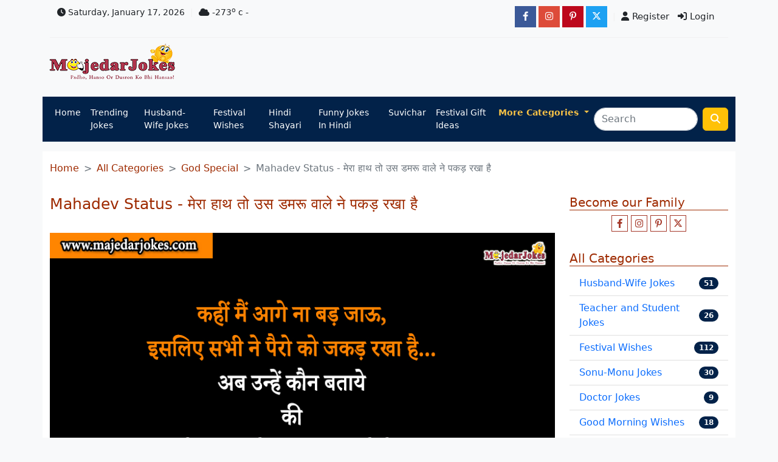

--- FILE ---
content_type: text/html; charset=utf-8
request_url: https://majedarjokes.com/category/god-special/mahadev-status-mera-hath-to-us-damru-wale-ne-pakad-rakha-hai
body_size: 20181
content:
				
  
<!DOCTYPE html>
<html lang="hi">
<head>

<title>Mahadev Status - मेरा हाथ तो उस डमरू वाले ने  पकड़ रखा है</title>

    <meta http-equiv="Content-Type" content="text/html; charset=utf-8">
    <meta name="viewport" content="width=device-width, initial-scale=1.0">

    
      <!-- Primary Meta Tags -->
<meta name="description" content="इस पोस्ट में हम आप सभी के लिए लेकर आये है Mahadev Status जिसे आप पढ़िए और अपन्से सभी साथियों के साथ शेयर भी कीजिये">
<meta name="keywords" content="majedar jokes, jokes website, joke website, tum rakshak kahu ko darna, jokes site, jokes.com, funny joke.com, daily om, daily om namah shivaye,  funny jokes website, jokes websites, jokes sites, best jokes website, hindi jokes website, majedar website, jokes. com, majedar jokes, majedar quotes, jokes .com, funny jokes site, jokes com, best website for jokes, best joke websites, heart touching jokes, website jokes, mahadev karma quotes in hindi, wo badlega taqdeer ek din, mahadev status, website for jokes, www.jokes.com, jokes . com, funny jokes websites, top funny sites, mahadev status - sharechat, mahadev status video download full screen, har har mahadev status, mahadev status english, महादेव स्टेटस 1 लाइन, mahadev status download sharechat, mahadev status full screen, mj">

<link rel="canonical" href="https://majedarjokes.com/category/god-special/mahadev-status-mera-hath-to-us-damru-wale-ne-pakad-rakha-hai" />

<!-- Open Graph / Facebook -->
<meta property="og:type" content="website">
<meta property="og:url" content="https://majedarjokes.com/category/god-special/mahadev-status-mera-hath-to-us-damru-wale-ne-pakad-rakha-hai">
<meta property="og:title" content="Mahadev Status - मेरा हाथ तो उस डमरू वाले ने  पकड़ रखा है">
<meta property="og:description" content="इस पोस्ट में हम आप सभी के लिए लेकर आये है Mahadev Status जिसे आप पढ़िए और अपन्से सभी साथियों के साथ शेयर भी कीजिये">
<meta property="og:image" content="https://majedarjokes.com/public/uploads/jokes/mera_haath_to_us_damru_wale_ne_pakad_rakha_hai.jpg">

<!-- Twitter -->
<meta name="twitter:card" content="summary_large_image">

<meta property="twitter:url" content="https://majedarjokes.com/category/god-special/mahadev-status-mera-hath-to-us-damru-wale-ne-pakad-rakha-hai">
<meta property="twitter:title" content="Mahadev Status - मेरा हाथ तो उस डमरू वाले ने  पकड़ रखा है">
<meta property="twitter:description" content="इस पोस्ट में हम आप सभी के लिए लेकर आये है Mahadev Status जिसे आप पढ़िए और अपन्से सभी साथियों के साथ शेयर भी कीजिये">
<meta name="twitter:site" content="@JokesMajedar">
<meta property="twitter:image" content="https://majedarjokes.com/public/uploads/jokes/mera_haath_to_us_damru_wale_ne_pakad_rakha_hai.jpg">
<meta name="robots" content="index, follow">
<meta http-equiv="Cache-Control" content="no-cache" />
<meta http-equiv="Pragma" content="no-cache" />
<meta http-equiv="Expires" content="0" />

    <link rel="icon" href="https://majedarjokes.com/assets/images/favicon/favicon-16x16.png" sizes="16x16" type="image/png">
    <link rel="icon" href="https://majedarjokes.com/assets/images/favicon/favicon-32x32.png" sizes="32x32" type="image/png">
    <link rel="icon" href="https://majedarjokes.com/assets/images/favicon/favicon-96x96.png" sizes="96x96" type="image/png">

    <link rel="stylesheet" href="https://majedarjokes.com/assets/css/bootstrap.min.css">
    <link rel="stylesheet" href="https://majedarjokes.com/assets/css/style.css">

    <link href="https://majedarjokes.com/assets/plugins/fontawesome/css/fontawesome.min.css" rel="stylesheet">
    <link href="https://majedarjokes.com/assets/plugins/fontawesome/css/brands.min.css" rel="stylesheet">
    <link href="https://majedarjokes.com/assets/plugins/fontawesome/css/solid.min.css" rel="stylesheet">
    <link href="https://majedarjokes.com/assets/css/owl.carousel.min.css" rel="stylesheet">



<script async src="https://pagead2.googlesyndication.com/pagead/js/adsbygoogle.js?client=ca-pub-9156653716386043"
     crossorigin="anonymous"></script>

<!-- Google tag (gtag.js) -->
<script async src="https://www.googletagmanager.com/gtag/js?id=G-8M1TR8N6CZ"></script>
<script>
  window.dataLayer = window.dataLayer || [];
  function gtag(){dataLayer.push(arguments);}
  gtag('js', new Date());

  gtag('config', 'G-8M1TR8N6CZ');
</script>

<script src="https://analytics.ahrefs.com/analytics.js" data-key="KKyyvoNHz3CtzHbFGn+glA" async></script>

<!-- Facebook Pixel Code -->
<script>
!function(f,b,e,v,n,t,s)
{if(f.fbq)return;n=f.fbq=function(){n.callMethod?
n.callMethod.apply(n,arguments):n.queue.push(arguments)};
if(!f._fbq)f._fbq=n;n.push=n;n.loaded=!0;n.version='2.0';
n.queue=[];t=b.createElement(e);t.async=!0;
t.src=v;s=b.getElementsByTagName(e)[0];
s.parentNode.insertBefore(t,s)}(window, document,'script',
'https://connect.facebook.net/en_US/fbevents.js');
fbq('init', '1557540087897938');
fbq('track', 'PageView');
</script>

<noscript><img height="1" width="1" style="display:none"
src="https://www.facebook.com/tr?id=1557540087897938&ev=PageView&noscript=1"
/></noscript>
<!-- End Facebook Pixel Code -->




</head>

<body class="bg-light">
<!-- Mobile Logo -->
<div class="container d-lg-none py-2">
    <div class="d-flex justify-content-center">
        <a class="navbar-brand" href="#">
            <img src="https://majedarjokes.com/assets/images/majedar-jokes.png" alt="Majedar Jokes Logo" class="img-fluid" style="max-width: 200px;">
        </a>
    </div>
    <div class="horizontal-ad">
       
<!-- mobile-header-hz -->
        <ins class="adsbygoogle"
     style="display:block"
     data-ad-client="ca-pub-9156653716386043"
     data-ad-slot="8619095733"
     data-ad-format="horizontal"
     data-full-width-responsive="true"></ins>
        
        <!--<ins class="adsbygoogle" style="display:inline-block;width:728px;height:90px" data-ad-client="ca-pub-9156653716386043" data-ad-slot="8619095733"></ins>-->


    </div>
    
</div>

<style>
    .horizontal-ad {
        width: 100%;
        max-width: 970px; /* Ensures it stays horizontal */
        margin: 20px auto;
        text-align: center;
    }
</style>

<!-- Mobile Bottom Navigation -->
<div class="container d-lg-none">
    <div class="row fixed-bottom">
        <div class="fixed-bottom bg-light shadow-lg d-flex justify-content-around py-2">
            <a href="https://majedarjokes.com/" class="text-center text-dark text-decoration-none nav-item ">
                <i class="fas fa-home fa-lg"></i>
                <div class="nav-text">Home</div>
            </a>
            <a href="https://majedarjokes.com/categories" class="text-center text-dark text-decoration-none nav-item ">
                <i class="fas fa-th-list fa-lg"></i>
                <div class="nav-text">Categories</div>
            </a>
            <a href="https://majedarjokes.com/trending-jokes" class="text-center text-dark text-decoration-none nav-item ">
                <i class="fas fa-fire fa-lg text-danger"></i>
                <div class="nav-text">Trending</div>
            </a>
            <a href="#" class="text-center text-dark text-decoration-none nav-item" data-bs-toggle="offcanvas" data-bs-target="#searchOffcanvas">
                <i class="fas fa-search fa-lg"></i>
                <div class="nav-text">Search</div>
            </a>
            <a href="#" class="text-center text-dark text-decoration-none nav-item" data-bs-toggle="offcanvas" data-bs-target="#moreOffcanvas">
                <i class="fas fa-bars fa-lg"></i>
                <div class="nav-text">More</div>
            </a>
        </div>
    </div>
</div>

<!-- Search Offcanvas -->
<div class="offcanvas offcanvas-bottom mj-canvas" id="searchOffcanvas">
    <div class="offcanvas-header">
        <h5 class="offcanvas-title fw-bold">Search Funny Stuff Here!</h5>
        <button type="button" class="btn-close" data-bs-dismiss="offcanvas"></button>
    </div>
    <div class="offcanvas-body">
        <form action="https://majedarjokes.com/jokes/search" method="get" class="d-flex">
            <input class="form-control me-2 search-radius" name="key" type="search" value="" placeholder="Search">
            <button class="btn btn-warning text-white" type="submit"><i class="fas fa-search"></i></button>
        </form>
    </div>
</div>

<!-- More Options Offcanvas -->
<div class="offcanvas offcanvas-end bg-light" id="moreOffcanvas">
    <div class="offcanvas-header">
        <div class="d-flex w-100 align-items-center">
                                <img src="https://majedarjokes.com/assets/images/avatar.png" class="rounded-circle border" width="50" height="50" alt="User Profile">
                        
            
            <div class="ms-3">
                                    <!--<a href="javascript:void(0)" class="text-decoration-none text-dark fw-bold login">Login / Register</a>-->
                    <a href="javascript:void(0)" class="text-decoration-none text-dark fw-bold login-link d-inline">Login</a>
                    <a href="javascript:void(0)" class="text-decoration-none text-dark fw-bold register-link d-inline">Register</a>
                            </div>
        </div>
        <button type="button" class="btn-close text-reset" data-bs-dismiss="offcanvas" aria-label="Close"></button>
    </div>
    <div class="offcanvas-body">
        
        <div class="mt-3">
            <h6 class="fw-bold">Connect with Us</h6>
            <ul class="list-group">
                <li class="list-group-item">
                    <a href="https://majedarjokes.com/aboutus" class="stretched-link text-dark text-decoration-none "><i class="fas fa-info-circle"></i> About Us</a>
                </li>
                <li class="list-group-item">
                    <a href="https://majedarjokes.com/contactus" class="stretched-link text-dark text-decoration-none "><i class="fas fa-envelope"></i> Contact Us</a>
                </li>
            </ul>
        </div>
        
        <style>
            .list-group-item {
                transition: background-color 0.3s ease-in-out, transform 0.1s;
            }
            
            .list-group-item:hover {
                background-color: #f8f9fa; /* Light gray background */
            }
        
            .list-group-item:active {
                transform: scale(0.98); /* Slight press effect */
                background-color: #e9ecef !important; /* Slightly darker gray */
            }
        </style>

        <div class="mt-3">
            <h6 class="fw-bold">Confidentiality</h6>
            <ul class="list-group">
                <li class="list-group-item">
                    <a href="https://majedarjokes.com/privacy-policy" class="stretched-link text-dark text-decoration-none "><i class="fas fa-lock"></i> Privacy Policy</a>
                </li>
                <li class="list-group-item">
                    <a href="https://majedarjokes.com/terms-condition" class="stretched-link text-dark text-decoration-none "><i class="fas fa-file-contract"></i> Terms & Conditions</a>
                </li>
            </ul>
        </div>

        <div class="mt-3">
            <h6 class="fw-bold">Follow Us</h6>
            <!--<div class="d-flex gap-3">-->
            <!--    <a href="https://www.facebook.com" class="text-primary"><i class="fab fa-facebook fa-2x"></i></a>-->
            <!--    <a href="https://www.instagram.com" class="text-danger"><i class="fab fa-instagram fa-2x"></i></a>-->
            <!--    <a href="https://www.x.com" class="text-black"><i class="fab fa-x fa-2x"></i></a>-->
            <!--</div>-->
            
             <div class="social-icons-container ">
                        <a href="https://www.facebook.com/majedarjokesofficial" class="social-icon" target="_blank" aria-label="Like us on facebook page"><i class="fa-brands fa-facebook-f"></i></a>
                        <a href="https://www.instagram.com/majedarjokesofficial/" class="social-icon" target="_blank" aria-label="Follow us on instagram"><i class="fa-brands fa-instagram"></i></a>
                        <a href="https://in.pinterest.com/majedarjokesofficial" class="social-icon" target="_blank" aria-label="Follow us on pinterest"><i class="fa-brands fa-pinterest-p"></i></a>
                        <a href="https://twitter.com/JokesMajedar" class="social-icon" target="_blank" aria-label="Follow us on twitter"><i class="fa-brands fa-x-twitter"></i></a>
                        <!--<a href="https://www.kooapp.com/profile/majedarjokesofficial" class="social-icon" target="_blank" aria-label="Follow us on koo app"><img src="https://majedarjokes.com//assets/images/social-icons/koo.png" class="koo" alt="majedar jokes koo app profile"></a>-->
                        
                    </div>
        </div>
    </div>
</div>


<!-- desktop -->
<div class="container d-none d-lg-block">
        
        <div class="row f-10 top-header">
           
                
                    <div class="col-xs-6 col-sm-6 col-md-7">
                        <div class="social-icons ">
                            <div class="top-head-access">
                                <div>
                                   <span> <i class="fa-regular fa-clock"></i> Saturday, January 17, 2026</span> 

                                </div>
                                <div class="with-vertical-line"></div>
                                <div><span><i class="fa-regular fa-cloud"></i> -273<sup>o</sup> <span class="unit">c</span> </span> <span class="weather-location">- </span></div>
                                
                            </div>
                        </div>
                    </div>
                    <div class="col-xs-6 col-sm-6 col-md-5">
                        <div class="user-access  text-end">
                            <div class="top-head-access">
                                <div>
                                    <ul class="social-logo">
                                        <li><a href="https://www.facebook.com/majedarjokesofficial" target="_blank" aria-label="majedarjokesofficial"  class="facebook"><i class="fa-brands fa-facebook-f"></i></a></li>
                                        <li><a href="https://www.instagram.com/majedarjokesofficial/" target="_blank" aria-label="majedarjokesofficial" class="insta"><i class="fa-brands fa-instagram"></i></a></li>
                                        <li><a href="https://in.pinterest.com/majedarjokesofficial" target="_blank" aria-label="majedarjokesofficial" class="pinterest"><i class="fa-brands fa-pinterest-p"></i></a></li>
                                        <li><a href="https://twitter.com/JokesMajedar" target="_blank" class="twitter" aria-label="JokesMajedar"><i class="fa-brands fa-x-twitter"></i></a></li>
                                        <!--<li><a href="https://www.kooapp.com/profile/majedarjokesofficial"  target="_blank" aria-label="majedarjokesofficial" class="koo"><img  src="https://majedarjokes.com/assets/images/social-icons/koo.png" height="20px" width="20px" alt="majedarjokesofficial"></a></li>-->
                                    </ul>
                                </div>
                                <div class="with-vertical-line"></div>
                                <div>
                                   
                                                                       
                                     <ul class="member-access">
                                        <!--<li><span class="register-area"><i class="fa-solid fa-user"></i> Register</span></li>-->
                                        <!--<li><span class="login"><i class="fa-solid fa-right-to-bracket"></i> Login</span></li>-->
                                        <li><span class="register-link " id="Register"><i class="fa-solid fa-user"></i> Register</span></li>
                                        <li><span class="login-link " id="Login"><i class="fa-solid fa-right-to-bracket"></i> Login</span></li>
                                    </ul>
                                    
                                                                    </div>
                            </div>
                        </div>
                    </div>
                
                
            
        </div>
        
        <div class="row">
            <div class="col-md-4">
                <div class="mj-logo">
                    <a class="navbar-brand mj-logo" href="https://majedarjokes.com/" aria-label="Home">
                        <img src="https://majedarjokes.com/assets/images/majedar-jokes.png" class="" alt="Majedar Jokes logo" title="majedar jokes" loading="lazy" width="222" height="75">
                    </a>
                   

                </div>
            </div>
            <div class="col-md-8">
                <div role="complementary" aria-label="Advertisement">
                    
                
                 <!--header-unit -->
                <ins class="adsbygoogle"
                     style="display:inline-block;width:728px;height:90px"
                     data-ad-client="ca-pub-9156653716386043"
                     data-ad-slot="9828503882"></ins>
                
                
                
                </div>
            </div>
            
        </div>

        

        <div class="row f-10">
            
            <nav class="navbar navbar-expand-lg mj-bg-color">
                <div class="container-fluid">
                    
                    <button class="navbar-toggler" type="button" data-bs-toggle="collapse" data-bs-target="#navbarSupportedContent" aria-controls="navbarSupportedContent" aria-expanded="false" aria-label="Toggle navigation">
                    <span class="navbar-toggler-icon"></span>
                    </button>
                    <div class="collapse navbar-collapse" id="navbarSupportedContent">
                    <ul class="navbar-nav me-auto mb-2 mb-lg-0">
                        <li class="nav-item">
                        <a class="nav-link text-white " aria-current="page" href="https://majedarjokes.com/" title="Home">Home</a>
                        
                        
                        </li>

                        <li class="nav-item">
                            <a class="nav-link text-white " href="https://majedarjokes.com/trending-jokes" title="Trending Jokes">Trending Jokes</a>
                        </li>
                                                <li class="nav-item">
                            <a class="nav-link text-white " href="https://majedarjokes.com/category/husband-wife-jokes" title="Husband-Wife Jokes">Husband-Wife Jokes</a>
                        </li>

                                                <li class="nav-item">
                            <a class="nav-link text-white " href="https://majedarjokes.com/category/festival-wishes" title="Festival Wishes">Festival Wishes</a>
                        </li>

                                                <li class="nav-item">
                            <a class="nav-link text-white " href="https://majedarjokes.com/category/hindi-shayari" title="Hindi Shayari">Hindi Shayari</a>
                        </li>

                                                <li class="nav-item">
                            <a class="nav-link text-white " href="https://majedarjokes.com/category/funny-jokes-in-hindi" title="Funny Jokes In Hindi">Funny Jokes In Hindi</a>
                        </li>

                                                <li class="nav-item">
                            <a class="nav-link text-white " href="https://majedarjokes.com/category/suvichar" title="Suvichar">Suvichar</a>
                        </li>

                                                <li class="nav-item">
                            <a class="nav-link text-white " href="https://majedarjokes.com/category/festival-gift-ideas" title="Festival Gift Ideas">Festival Gift Ideas</a>
                        </li>

                                                
                        <li class="nav-item dropdown">
                        <a class="nav-link text-white dropdown-toggle active-menu" href="#" role="button" data-bs-toggle="dropdown" aria-expanded="false">
                            More Categories
                        </a>
                        <ul class="dropdown-menu f-10">
                         
                            <li class=""><a class="dropdown-item " href="https://majedarjokes.com/category/husband-wife-jokes" title="Husband-Wife Jokes">Husband-Wife Jokes</a></li>
                         
                            <li class=""><a class="dropdown-item " href="https://majedarjokes.com/category/teacher-and-student-jokes" title="Teacher and Student Jokes">Teacher and Student Jokes</a></li>
                         
                            <li class=""><a class="dropdown-item " href="https://majedarjokes.com/category/festival-wishes" title="Festival Wishes">Festival Wishes</a></li>
                         
                            <li class=""><a class="dropdown-item " href="https://majedarjokes.com/category/sonu-monu-jokes" title="Sonu-Monu Jokes">Sonu-Monu Jokes</a></li>
                         
                            <li class=""><a class="dropdown-item " href="https://majedarjokes.com/category/doctor-jokes" title="Doctor Jokes">Doctor Jokes</a></li>
                         
                            <li class=""><a class="dropdown-item " href="https://majedarjokes.com/category/good-morning-wishes" title="Good Morning Wishes">Good Morning Wishes</a></li>
                         
                            <li class=""><a class="dropdown-item " href="https://majedarjokes.com/category/shopkeeper-jokes" title="Shopkeeper Jokes">Shopkeeper Jokes</a></li>
                         
                            <li class=""><a class="dropdown-item " href="https://majedarjokes.com/category/food-jokes" title="Food Jokes">Food Jokes</a></li>
                         
                            <li class=""><a class="dropdown-item " href="https://majedarjokes.com/category/bank-jokes" title="Bank Jokes">Bank Jokes</a></li>
                         
                            <li class=""><a class="dropdown-item " href="https://majedarjokes.com/category/couple-jokes" title="Couple Jokes">Couple Jokes</a></li>
                         
                            <li class=""><a class="dropdown-item " href="https://majedarjokes.com/category/sports-jokes" title="Sports Jokes">Sports Jokes</a></li>
                         
                            <li class=""><a class="dropdown-item " href="https://majedarjokes.com/category/father-jokes" title="Father Jokes">Father Jokes</a></li>
                         
                            <li class=""><a class="dropdown-item " href="https://majedarjokes.com/category/friends-jokes" title="Friends Jokes">Friends Jokes</a></li>
                         
                            <li class=""><a class="dropdown-item " href="https://majedarjokes.com/category/neighbour--jokes" title="Neighbour  Jokes">Neighbour  Jokes</a></li>
                         
                            <li class=""><a class="dropdown-item " href="https://majedarjokes.com/category/mummy---papa-jokes" title="Mummy - Papa Jokes">Mummy - Papa Jokes</a></li>
                         
                            <li class=""><a class="dropdown-item " href="https://majedarjokes.com/category/latest-jokes" title="Latest Jokes">Latest Jokes</a></li>
                         
                            <li class=""><a class="dropdown-item " href="https://majedarjokes.com/category/hindi-shayari" title="Hindi Shayari">Hindi Shayari</a></li>
                         
                            <li class=""><a class="dropdown-item " href="https://majedarjokes.com/category/motivational-quotes-in-hindi" title="Motivational Quotes in Hindi">Motivational Quotes in Hindi</a></li>
                         
                            <li class=""><a class="dropdown-item mj-text" href="https://majedarjokes.com/category/god-special" title="God Special">God Special</a></li>
                         
                            <li class=""><a class="dropdown-item " href="https://majedarjokes.com/category/2-line-quotes" title="2 Line Quotes">2 Line Quotes</a></li>
                         
                            <li class=""><a class="dropdown-item " href="https://majedarjokes.com/category/wedding-jokes" title="Wedding Jokes">Wedding Jokes</a></li>
                         
                            <li class=""><a class="dropdown-item " href="https://majedarjokes.com/category/funny-jokes-in-hindi" title="Funny Jokes In Hindi">Funny Jokes In Hindi</a></li>
                         
                            <li class=""><a class="dropdown-item " href="https://majedarjokes.com/category/knock-knock-jokes" title="Knock Knock Jokes">Knock Knock Jokes</a></li>
                         
                            <li class=""><a class="dropdown-item " href="https://majedarjokes.com/category/hindi-jokes" title="Hindi Jokes">Hindi Jokes</a></li>
                         
                            <li class=""><a class="dropdown-item " href="https://majedarjokes.com/category/good-night-quotes" title="Good Night Quotes">Good Night Quotes</a></li>
                         
                            <li class=""><a class="dropdown-item " href="https://majedarjokes.com/category/health" title="Health">Health</a></li>
                         
                            <li class=""><a class="dropdown-item " href="https://majedarjokes.com/category/essay-and-speech-on-festivals" title="Essay and Speech on Festivals">Essay and Speech on Festivals</a></li>
                         
                            <li class=""><a class="dropdown-item " href="https://majedarjokes.com/category/suvichar" title="Suvichar">Suvichar</a></li>
                         
                            <li class=""><a class="dropdown-item " href="https://majedarjokes.com/category/kabir-das-ji" title="Kabir Das Ji">Kabir Das Ji</a></li>
                         
                            <li class=""><a class="dropdown-item " href="https://majedarjokes.com/category/entertainment" title="Entertainment">Entertainment</a></li>
                         
                            <li class=""><a class="dropdown-item " href="https://majedarjokes.com/category/festival-gift-ideas" title="Festival Gift Ideas">Festival Gift Ideas</a></li>
                                                    
                        </ul>
                        </li>
                        
                    </ul>
                    <form action="https://majedarjokes.com/jokes/search" method="get" class="d-flex" role="search">
                        <input class="form-control me-2 search-radius" name="key" type="search" value="" placeholder="Search" aria-label="Search">
                        <button class="btn btn-warning text-white" aria-label="search funny stuff" type="submit"><i class="fa-solid fa-magnifying-glass"></i></button>
                    </form>
                    </div>
                </div>
            </nav>
           
        </div>
    </div>  
  


  
<div class="container">
    
</div>
  
  

 <!--content area-->
  <div class="container my-3 bg-white">

    <div class="row pt-3">
        <nav style="--bs-breadcrumb-divider: '>';" class="" aria-label="breadcrumb">
            <ol class="breadcrumb mob-f-10">
                <li class="breadcrumb-item "><a class="mj-text text-decoration-none" href="https://majedarjokes.com/">Home</a></li>
                <li class="breadcrumb-item "><a class="mj-text text-decoration-none" href="https://majedarjokes.com/categories">All Categories</a></li>
                <li class="breadcrumb-item "><a class="mj-text text-decoration-none" href="https://majedarjokes.com/category/god-special">God Special</a></li>
                <li class="breadcrumb-item active" aria-current="page">Mahadev Status - मेरा हाथ तो उस डमरू वाले ने  पकड़ रखा है</li>
            </ol>
        </nav>
    </div> 

   
      <div class="row ">
         
        <div class="col-md-9 mb-3 pb-5">
    
    
    
    
    
    
    
            <div class="col-md-12 py-3">
                
                    <h1 class="mj-text f-25 mb-3">Mahadev Status - मेरा हाथ तो उस डमरू वाले ने  पकड़ रखा है</h1>
                
                <div class="row">
                 <div class="col-md-12">
                                            <div class="col-md-12 mt-3">
                            <div class="card border-0">
                            <a href="https://majedarjokes.com/public/uploads/jokes/mera_haath_to_us_damru_wale_ne_pakad_rakha_hai.jpg" download>        
                                <img src="https://majedarjokes.com/public/uploads/jokes/mera_haath_to_us_damru_wale_ne_pakad_rakha_hai.jpg"  class="img-fluid w-100" alt="Mahadev Status - मेरा हाथ तो उस डमरू वाले ने  पकड़ रखा है" title="Mahadev Status - मेरा हाथ तो उस डमरू वाले ने  पकड़ रखा है">
                            </a>
                               
                                <div class="card-footer bg-white px-1">
                                    
                                        
                                            
                                                                                           


                                    <div class="d-flex align-items-center justify-content-between  py-2 border-bottom flex-wrap">
                                        <!-- Left Side: Profile -->
                                        <div class="d-flex align-items-center flex-shrink-0">
                                            <!-- User Image -->
                                            <img src="https://majedarjokes.com/public/uploads/profile/ba4982f5509f2d7d41b271f4a911e099.jpg" 
                                                 alt="User Image" 
                                                 class="rounded-circle border post-user-img" 
                                                 width="40" height="40">
                                    
                                            <!-- User Info -->
                                            <div class="ms-2 text-truncate" style="max-width: 140px;">
                                                <span class="fw-bold d-block text-dark text-truncate">
                                                    <a href="https://majedarjokes.com/user/profile/1" class="text-dark text-decoration-none">
                                                        Majedar Jokes                                                    </a>
                                                </span>
                                                <small class="text-muted">2 years ago</small>
                                            </div>
                                        </div>
                                    
                                        <!-- Right Side: Like & Share Buttons -->
                                        <div class="d-flex align-items-center flex-shrink-0 gap-3">
                                            <input type="hidden" id="joke_id" value="270">
                                    
                                            <!-- Like Button -->
                                            <span class="btn  p-0 like-btn  login-link" 
                                                    id="like">
                                                <i class="far fa-thumbs-up fs-5"></i>
                                                
                                                <span class="like-count">0</span>
                                            </span>
                                    
                                            <!-- WhatsApp Share -->
                                            <a href="whatsapp://send?text=https://majedarjokes.com/category/god-special/mahadev-status-mera-hath-to-us-damru-wale-ne-pakad-rakha-hai" 
                                               class="btn btn-outline-success btn-sm rounded-circle d-flex align-items-center justify-content-center" 
                                               style="width: 35px; height: 35px;">
                                                <i class="fab fa-whatsapp"></i>
                                            </a>
                                    
                                            <!-- Share Menu -->
                                            <div class="dropdown">
                                                <button class="btn btn-outline-secondary btn-sm rounded-circle d-flex align-items-center justify-content-center" 
                                                        data-bs-toggle="dropdown" 
                                                        style="width: 35px; height: 35px;">
                                                    <i class="fas fa-share"></i>
                                                </button>
                                                <ul class="dropdown-menu dropdown-menu-end">
                                                    <li><a class="dropdown-item" href="http://www.facebook.com/share.php?u=https://majedarjokes.com/category/god-special/mahadev-status-mera-hath-to-us-damru-wale-ne-pakad-rakha-hai" title="share this joke on facebook" onClick="javascript:window.open(this.href, '', 'menubar=no,toolbar=no,resizable=yes,scrollbars=yes,height=300,width=600');return false;" target="_blank">
                                                           <i class="fab fa-facebook"></i> Facebook
                                                        </a>
                                                    </li>
                                                    <li><a class="dropdown-item" href="http://www.twitter.com/share?text=Mahadev Status - मेरा हाथ तो उस डमरू वाले ने  पकड़ रखा है&url=https://majedarjokes.com/category/god-special/mahadev-status-mera-hath-to-us-damru-wale-ne-pakad-rakha-hai" title="share this joke on twitter" onClick="javascript:window.open(this.href, '', 'menubar=no,toolbar=no,resizable=yes,scrollbars=yes,height=300,width=600');return false;" target="_blank">
                                                           <i class="fab fa-twitter"></i> Twitter
                                                        </a>
                                                    </li>
                                                    <li><a class="dropdown-item" href="http://www.pinterest.com/pin/create/button/?url=https://majedarjokes.com/category/god-special/mahadev-status-mera-hath-to-us-damru-wale-ne-pakad-rakha-hai" title="share this joke on pinterest" onClick="javascript:window.open(this.href, '', 'menubar=no,toolbar=no,resizable=yes,scrollbars=yes,height=300,width=600');return false;" target="_blank">
                                                           <i class="fab fa-pinterest"></i> Pinterest
                                                        </a>
                                                    </li>
                                                    <!--<li><a class="dropdown-item" href="#"><i class="fab fa-linkedin"></i> LinkedIn</a></li>-->
                                                </ul>
                                            </div>
                                        </div>
                                    </div>




                                    
                                    
                                    
                                </div>
                                
                            </div>
                        </div>

                        <!--<div class="col-md-12 my-3 f-15 img-block border-top">-->
                        <div class="col-md-12 my-3 f-15 img-block ">
                            <div class="mt-3">
                                <p><big><strong>हिंदी टेक्स्ट :</strong></big></p>

<blockquote>
<p>कहीं मैं आगे ना बड़ जाऊ,</p>

<p>इसलिए सभी ने पैरो को जकड़ रखा है...</p>

<p>अब उन्हें कौन बताये &nbsp;</p>

<p>की</p>

<p>मेरा हाथ तो उस डमरू वाले ने</p>

<p>पकड़ रखा है !!</p>
</blockquote>

<p>&nbsp;</p>

<p><big><strong>English Text :</strong></big></p>

<blockquote>
<p>Kahi Me Aage Na Badh Jau,</p>

<p>Isliye Sabhi Ne Pairo Ko Jakad Rakha Hai....</p>

<p>Ab Unhe Kon Bataye</p>

<p>Ki</p>

<p>Mera Haath To Us Damru Wale Ne&nbsp;</p>

<p>Pakad Rakha Hai !!</p>
</blockquote>
                            </div>
                        </div>
                        
                        <!-- social share buttons -->
                       <div class="border-top mt-5">
                           <div class="pt-3 col fst-italic fw-bold">
                               <span><i class="fas fa-share text-secondary"></i> Share this post with your <i class="fa-regular fa-heart text-danger"></i> ones</span>
                           </div>
                           <div class="col py-3">
                               <ul class="list-inline my-0">
    <li class="d-inline"><a href="http://www.facebook.com/share.php?u=https://majedarjokes.com/category/god-special/mahadev-status-mera-hath-to-us-damru-wale-ne-pakad-rakha-hai" title="share this joke on facebook" onClick="javascript:window.open(this.href, '', 'menubar=no,toolbar=no,resizable=yes,scrollbars=yes,height=300,width=600');return false;" target="_blank"><span class="social-share facebook f-10 text-white"><i class="fa-brands fa-facebook-f"></i></span></a></li>
    <li class="d-inline"><a href="whatsapp://send?text=https://majedarjokes.com/category/god-special/mahadev-status-mera-hath-to-us-damru-wale-ne-pakad-rakha-hai" data-action="share/whatsapp/share" title="share this joke on whatsapp" target="_blank"><span class="social-share whatsapp f-10 text-white"><i class="fa-brands fa-whatsapp"></i></span></a></li>
    <li class="d-inline"><a aria-label="twitter" target="_blank"  onclick="return !window.open(this.href, 'Twitter', 'width=640,height=580')"  href="http://www.twitter.com/share?&url=https://majedarjokes.com/category/god-special/mahadev-status-mera-hath-to-us-damru-wale-ne-pakad-rakha-hai"><span class="social-share twitter f-10 text-white"><i class="fa-brands fa-twitter"></i></span></a></li>
    <li class="d-inline"><a href="http://www.pinterest.com/pin/create/button/?url=https://majedarjokes.com/category/god-special/mahadev-status-mera-hath-to-us-damru-wale-ne-pakad-rakha-hai" title="share this joke on pinterest" onClick="javascript:window.open(this.href, '', 'menubar=no,toolbar=no,resizable=yes,scrollbars=yes,height=300,width=600');return false;" target="_blank"><span class="social-share pinterest f-10 text-white"><i class="fa-brands fa-pinterest-p"></i></span></a></li>
    
</ul>                           </div>
                            
                       </div>
                        
                       
                            <!-- end socila share btn -->

                                     </div>  
                 
                 
                 
                    
                 

                </div>
                                <div class="row pt-5">
                    <div class="col-md-12">
                        <div class="title-design ">
                            <h2 class="mj-text f-15">Related Jokes</h2>
                        </div>
                    </div>
                    <div class="col-md-12">
                        <div class="row">
                                            <div class="col-6 col-md-3 p-2">
                            <div class="card" >
                                <a href="https://majedarjokes.com/category/god-special/khatu-shyam-shayari" title="Top Khatu Shyam Shayari 2025 | बेहतरीन खाटू श्याम शायरी हिंदी में">
                                    <img class = "card-img-top" alt="Top Khatu Shyam Shayari 2025 | बेहतरीन खाटू श्याम शायरी हिंदी में" src="https://majedarjokes.com/public/uploads/jokes/thumb_front/khatu-shyam-shayari-2025-shyam-baba-quotes-and-status-in-hindi.jpg" width="100%">
                                </a>    
                           
                                
                                <div class="card-footer f-12 bg-white">
                                <a href="https://majedarjokes.com/category/god-special/khatu-shyam-shayari" class="text-decoration-none" title="Top Khatu Shyam Shayari 2025 | बेहतरीन खाटू श्याम शायरी हिंदी में">Top Khatu Shyam Shayari&#8230;</a>
                                </div>
                            </div>
                        </div>
                                                <div class="col-6 col-md-3 p-2">
                            <div class="card" >
                                <a href="https://majedarjokes.com/category/god-special/tum-rakshak-kahu-ko-darna" title="Tum Rakshak Kahu Ko Darna : श्री हनुमान चालीसा का यह पंक्ति क्यों है महत्वपूर्ण">
                                    <img class = "card-img-top" alt="Tum Rakshak Kahu Ko Darna : श्री हनुमान चालीसा का यह पंक्ति क्यों है महत्वपूर्ण" src="https://majedarjokes.com/public/uploads/jokes/thumb_front/tum-rakshak-kahu-ko-darna.jpg" width="100%">
                                </a>    
                           
                                
                                <div class="card-footer f-12 bg-white">
                                <a href="https://majedarjokes.com/category/god-special/tum-rakshak-kahu-ko-darna" class="text-decoration-none" title="Tum Rakshak Kahu Ko Darna : श्री हनुमान चालीसा का यह पंक्ति क्यों है महत्वपूर्ण">Tum Rakshak Kahu Ko&#8230;</a>
                                </div>
                            </div>
                        </div>
                                                <div class="col-6 col-md-3 p-2">
                            <div class="card" >
                                <a href="https://majedarjokes.com/category/god-special/hanuman-chalisa-lyrics-in-hindi-and-english" title="Hanuman Chalisa Lyrics in Hindi and English">
                                    <img class = "card-img-top" alt="Hanuman Chalisa Lyrics in Hindi and English" src="https://majedarjokes.com/public/uploads/jokes/thumb_front/Hanuman-Chalisa-Lyrics-in-Hindi-and-English.jpg" width="100%">
                                </a>    
                           
                                
                                <div class="card-footer f-12 bg-white">
                                <a href="https://majedarjokes.com/category/god-special/hanuman-chalisa-lyrics-in-hindi-and-english" class="text-decoration-none" title="Hanuman Chalisa Lyrics in Hindi and English">Hanuman Chalisa Lyrics&#8230;</a>
                                </div>
                            </div>
                        </div>
                                                <div class="col-6 col-md-3 p-2">
                            <div class="card" >
                                <a href="https://majedarjokes.com/category/god-special/best-ayodhya-ram-mandir-images-photos-and-pictures" title="Best Ayodhya Ram Mandir Images, Photos and Pictures">
                                    <img class = "card-img-top" alt="Best Ayodhya Ram Mandir Images, Photos and Pictures" src="https://majedarjokes.com/public/uploads/jokes/thumb_front/shri-ram-mandir-image-photo-and-picture.jpg" width="100%">
                                </a>    
                           
                                
                                <div class="card-footer f-12 bg-white">
                                <a href="https://majedarjokes.com/category/god-special/best-ayodhya-ram-mandir-images-photos-and-pictures" class="text-decoration-none" title="Best Ayodhya Ram Mandir Images, Photos and Pictures">Best Ayodhya Ram Mandir&#8230;</a>
                                </div>
                            </div>
                        </div>
                                                <div class="col-6 col-md-3 p-2">
                            <div class="card" >
                                <a href="https://majedarjokes.com/category/god-special/ayodhya-ram-mandir-quotes-in-hindi" title="Ayodhya Ram Mandir Quotes in Hindi : (हिंदी में राम मंदिर के कोट्स)">
                                    <img class = "card-img-top" alt="Ayodhya Ram Mandir Quotes in Hindi : (हिंदी में राम मंदिर के कोट्स)" src="https://majedarjokes.com/public/uploads/jokes/thumb_front/ram-mandir-quotes-in-hindi-mere-ghar-ram-aaye-hai.jpg" width="100%">
                                </a>    
                           
                                
                                <div class="card-footer f-12 bg-white">
                                <a href="https://majedarjokes.com/category/god-special/ayodhya-ram-mandir-quotes-in-hindi" class="text-decoration-none" title="Ayodhya Ram Mandir Quotes in Hindi : (हिंदी में राम मंदिर के कोट्स)">Ayodhya Ram Mandir&#8230;</a>
                                </div>
                            </div>
                        </div>
                                                <div class="col-6 col-md-3 p-2">
                            <div class="card" >
                                <a href="https://majedarjokes.com/category/god-special/ayodhya-ram-mandir-quotes-captions-in-hindi" title="राम मंदिर कोट्स : Ayodhya Ram Mandir Quotes, Captions in Hindi">
                                    <img class = "card-img-top" alt="राम मंदिर कोट्स : Ayodhya Ram Mandir Quotes, Captions in Hindi" src="https://majedarjokes.com/public/uploads/jokes/thumb_front/Ayodhya-Ram-Mandir-Quotes-Captions-in-Hindi.jpg" width="100%">
                                </a>    
                           
                                
                                <div class="card-footer f-12 bg-white">
                                <a href="https://majedarjokes.com/category/god-special/ayodhya-ram-mandir-quotes-captions-in-hindi" class="text-decoration-none" title="राम मंदिर कोट्स : Ayodhya Ram Mandir Quotes, Captions in Hindi">राम मंदिर कोट्स :&#8230;</a>
                                </div>
                            </div>
                        </div>
                                                <div class="col-6 col-md-3 p-2">
                            <div class="card" >
                                <a href="https://majedarjokes.com/category/god-special/ayodhya-me-pehle-kaisa-tha-ram-mandir-aur-kisne-banvaya-tha" title="Ram Mandir : अयोध्या में पहले कैसा था राम मंदिर और किसने बनवाया था">
                                    <img class = "card-img-top" alt="Ram Mandir : अयोध्या में पहले कैसा था राम मंदिर और किसने बनवाया था" src="https://majedarjokes.com/public/uploads/jokes/thumb_front/itihaas-jaane-ayodhya-me-kaisa-tha-ram-mandir-aur-kisne-banvaya-tha.jpg" width="100%">
                                </a>    
                           
                                
                                <div class="card-footer f-12 bg-white">
                                <a href="https://majedarjokes.com/category/god-special/ayodhya-me-pehle-kaisa-tha-ram-mandir-aur-kisne-banvaya-tha" class="text-decoration-none" title="Ram Mandir : अयोध्या में पहले कैसा था राम मंदिर और किसने बनवाया था">Ram Mandir : अयोध्या&#8230;</a>
                                </div>
                            </div>
                        </div>
                                                <div class="col-6 col-md-3 p-2">
                            <div class="card" >
                                <a href="https://majedarjokes.com/category/god-special/ram-mandir-status-quotes-shayari-in-hindi" title="श्री राम मंदिर स्टेटस : Ram Mandir Status, Quotes, Shayari in Hindi">
                                    <img class = "card-img-top" alt="श्री राम मंदिर स्टेटस : Ram Mandir Status, Quotes, Shayari in Hindi" src="https://majedarjokes.com/public/uploads/jokes/thumb_front/Ram-Mandir-Special-saja-do-ghar-ko-gulshan-sa-avadh-me-shri-ram-aa-rahe-hai.jpg" width="100%">
                                </a>    
                           
                                
                                <div class="card-footer f-12 bg-white">
                                <a href="https://majedarjokes.com/category/god-special/ram-mandir-status-quotes-shayari-in-hindi" class="text-decoration-none" title="श्री राम मंदिर स्टेटस : Ram Mandir Status, Quotes, Shayari in Hindi">श्री राम मंदिर स्टेटस&#8230;</a>
                                </div>
                            </div>
                        </div>
                                                <div class="col-6 col-md-3 p-2">
                            <div class="card" >
                                <a href="https://majedarjokes.com/category/god-special/hanuman-status-ram-naam-ka-matvala-hai-haath-me-sota-dharn-karne-wala-hai" title="Hanuman Status : राम नाम का मतलवाला है, हाथ में सोटा धारण करने वाला है">
                                    <img class = "card-img-top" alt="Hanuman Status : राम नाम का मतलवाला है, हाथ में सोटा धारण करने वाला है" src="https://majedarjokes.com/public/uploads/jokes/thumb_front/ram-naam-ka-matwala-hai-haath-me-sota-dharn-karne-wala-hai-hanuman-status.jpg" width="100%">
                                </a>    
                           
                                
                                <div class="card-footer f-12 bg-white">
                                <a href="https://majedarjokes.com/category/god-special/hanuman-status-ram-naam-ka-matvala-hai-haath-me-sota-dharn-karne-wala-hai" class="text-decoration-none" title="Hanuman Status : राम नाम का मतलवाला है, हाथ में सोटा धारण करने वाला है">Hanuman Status : राम&#8230;</a>
                                </div>
                            </div>
                        </div>
                                                <div class="col-6 col-md-3 p-2">
                            <div class="card" >
                                <a href="https://majedarjokes.com/category/god-special/hanuman-chalisa-in-bengali-lyrics" title="Hanuman Chalisa in Bengali | Bangla Hanuman Chalisa">
                                    <img class = "card-img-top" alt="Hanuman Chalisa in Bengali | Bangla Hanuman Chalisa" src="https://majedarjokes.com/public/uploads/jokes/thumb_front/hanuman-chalisa-in-bengali.jpg" width="100%">
                                </a>    
                           
                                
                                <div class="card-footer f-12 bg-white">
                                <a href="https://majedarjokes.com/category/god-special/hanuman-chalisa-in-bengali-lyrics" class="text-decoration-none" title="Hanuman Chalisa in Bengali | Bangla Hanuman Chalisa">Hanuman Chalisa in&#8230;</a>
                                </div>
                            </div>
                        </div>
                                                <div class="col-6 col-md-3 p-2">
                            <div class="card" >
                                <a href="https://majedarjokes.com/category/god-special/god-special-rakshabandhan-aa-raha-hai-meri-behan-ko-hamesha-khush-aur-surakshit" title="God Special : रक्षाबंधन आ रहा है मेंरी बहन को हमेशा  खुश और सुरक्षित">
                                    <img class = "card-img-top" alt="God Special : रक्षाबंधन आ रहा है मेंरी बहन को हमेशा  खुश और सुरक्षित" src="https://majedarjokes.com/public/uploads/jokes/thumb_front/meri-behan-ko-hamesha-khush-aur-surakshit-rakhna-god-special.jpg" width="100%">
                                </a>    
                           
                                
                                <div class="card-footer f-12 bg-white">
                                <a href="https://majedarjokes.com/category/god-special/god-special-rakshabandhan-aa-raha-hai-meri-behan-ko-hamesha-khush-aur-surakshit" class="text-decoration-none" title="God Special : रक्षाबंधन आ रहा है मेंरी बहन को हमेशा  खुश और सुरक्षित">God Special : रक्षाबंधन&#8230;</a>
                                </div>
                            </div>
                        </div>
                                                <div class="col-6 col-md-3 p-2">
                            <div class="card" >
                                <a href="https://majedarjokes.com/category/god-special/hanuman-status-ram-duare-tum-rakhware-hot-na-agya-binu-pesare" title="Hanuman Status : राम दुआरे तुम रखवारे होत न आज्ञा बिनु पैसारे">
                                    <img class = "card-img-top" alt="Hanuman Status : राम दुआरे तुम रखवारे होत न आज्ञा बिनु पैसारे" src="https://majedarjokes.com/public/uploads/jokes/thumb_front/ram-duare-tum-rakhvare-hot-na-aagya-binu-pesare-hanuman-status.jpg" width="100%">
                                </a>    
                           
                                
                                <div class="card-footer f-12 bg-white">
                                <a href="https://majedarjokes.com/category/god-special/hanuman-status-ram-duare-tum-rakhware-hot-na-agya-binu-pesare" class="text-decoration-none" title="Hanuman Status : राम दुआरे तुम रखवारे होत न आज्ञा बिनु पैसारे">Hanuman Status : राम&#8230;</a>
                                </div>
                            </div>
                        </div>
                                                </div>
                    </div>
                </div>
                
                
            </div>
        </div>
          <div class="col-md-3 bg-white d-none d-sm-block ">
                <div class="row py-3">
                    <div class="title-design">
                        <h2>Become our Family</h2>
                    </div>
                    <div class="social-icons-container ">
                        <a href="https://www.facebook.com/majedarjokesofficial" class="social-icon" target="_blank" aria-label="Like us on facebook page"><i class="fa-brands fa-facebook-f"></i></a>
                        <a href="https://www.instagram.com/majedarjokesofficial/" class="social-icon" target="_blank" aria-label="Follow us on instagram"><i class="fa-brands fa-instagram"></i></a>
                        <a href="https://in.pinterest.com/majedarjokesofficial" class="social-icon" target="_blank" aria-label="Follow us on pinterest"><i class="fa-brands fa-pinterest-p"></i></a>
                        <a href="https://twitter.com/JokesMajedar" class="social-icon" target="_blank" aria-label="Follow us on twitter"><i class="fa-brands fa-x-twitter"></i></a>
                        <!--<a href="https://www.kooapp.com/profile/majedarjokesofficial" class="social-icon" target="_blank" aria-label="Follow us on koo app"><img src="https://majedarjokes.com//assets/images/social-icons/koo.png" class="koo" alt="majedar jokes koo app profile"></a>-->
                        
                    </div>
                </div>

                <div class="row my-3">
                    <div class="title-design">
                        <h2>All Categories</h2>
                    </div>
                    <div class="col-md-12">
                        <ul class="list-group list-group-flush">
                                                    <li class="list-group-item list-group-item-action d-flex justify-content-between align-items-center">
                            <a href="https://majedarjokes.com/category/husband-wife-jokes" class="text-decoration-none ">
                              Husband-Wife Jokes    
                          </a>
                              <span class="badge mj-bg-color rounded-pill">51</span>
                            </li>

                                                        <li class="list-group-item list-group-item-action d-flex justify-content-between align-items-center">
                            <a href="https://majedarjokes.com/category/teacher-and-student-jokes" class="text-decoration-none ">
                              Teacher and Student Jokes    
                          </a>
                              <span class="badge mj-bg-color rounded-pill">26</span>
                            </li>

                                                        <li class="list-group-item list-group-item-action d-flex justify-content-between align-items-center">
                            <a href="https://majedarjokes.com/category/festival-wishes" class="text-decoration-none ">
                              Festival Wishes    
                          </a>
                              <span class="badge mj-bg-color rounded-pill">112</span>
                            </li>

                                                        <li class="list-group-item list-group-item-action d-flex justify-content-between align-items-center">
                            <a href="https://majedarjokes.com/category/sonu-monu-jokes" class="text-decoration-none ">
                              Sonu-Monu Jokes    
                          </a>
                              <span class="badge mj-bg-color rounded-pill">30</span>
                            </li>

                                                        <li class="list-group-item list-group-item-action d-flex justify-content-between align-items-center">
                            <a href="https://majedarjokes.com/category/doctor-jokes" class="text-decoration-none ">
                              Doctor Jokes    
                          </a>
                              <span class="badge mj-bg-color rounded-pill">9</span>
                            </li>

                                                        <li class="list-group-item list-group-item-action d-flex justify-content-between align-items-center">
                            <a href="https://majedarjokes.com/category/good-morning-wishes" class="text-decoration-none ">
                              Good Morning Wishes    
                          </a>
                              <span class="badge mj-bg-color rounded-pill">18</span>
                            </li>

                                                        <li class="list-group-item list-group-item-action d-flex justify-content-between align-items-center">
                            <a href="https://majedarjokes.com/category/shopkeeper-jokes" class="text-decoration-none ">
                              Shopkeeper Jokes    
                          </a>
                              <span class="badge mj-bg-color rounded-pill">11</span>
                            </li>

                                                        <li class="list-group-item list-group-item-action d-flex justify-content-between align-items-center">
                            <a href="https://majedarjokes.com/category/food-jokes" class="text-decoration-none ">
                              Food Jokes    
                          </a>
                              <span class="badge mj-bg-color rounded-pill">4</span>
                            </li>

                                                        <li class="list-group-item list-group-item-action d-flex justify-content-between align-items-center">
                            <a href="https://majedarjokes.com/category/bank-jokes" class="text-decoration-none ">
                              Bank Jokes    
                          </a>
                              <span class="badge mj-bg-color rounded-pill">4</span>
                            </li>

                                                        <li class="list-group-item list-group-item-action d-flex justify-content-between align-items-center">
                            <a href="https://majedarjokes.com/category/couple-jokes" class="text-decoration-none ">
                              Couple Jokes    
                          </a>
                              <span class="badge mj-bg-color rounded-pill">18</span>
                            </li>

                                                        <li class="list-group-item list-group-item-action d-flex justify-content-between align-items-center">
                            <a href="https://majedarjokes.com/category/sports-jokes" class="text-decoration-none ">
                              Sports Jokes    
                          </a>
                              <span class="badge mj-bg-color rounded-pill">20</span>
                            </li>

                                                        <li class="list-group-item list-group-item-action d-flex justify-content-between align-items-center">
                            <a href="https://majedarjokes.com/category/father-jokes" class="text-decoration-none ">
                              Father Jokes    
                          </a>
                              <span class="badge mj-bg-color rounded-pill">3</span>
                            </li>

                                                        <li class="list-group-item list-group-item-action d-flex justify-content-between align-items-center">
                            <a href="https://majedarjokes.com/category/friends-jokes" class="text-decoration-none ">
                              Friends Jokes    
                          </a>
                              <span class="badge mj-bg-color rounded-pill">2</span>
                            </li>

                                                        <li class="list-group-item list-group-item-action d-flex justify-content-between align-items-center">
                            <a href="https://majedarjokes.com/category/neighbour--jokes" class="text-decoration-none ">
                              Neighbour  Jokes    
                          </a>
                              <span class="badge mj-bg-color rounded-pill">7</span>
                            </li>

                                                        <li class="list-group-item list-group-item-action d-flex justify-content-between align-items-center">
                            <a href="https://majedarjokes.com/category/mummy---papa-jokes" class="text-decoration-none ">
                              Mummy - Papa Jokes    
                          </a>
                              <span class="badge mj-bg-color rounded-pill">14</span>
                            </li>

                                                        <li class="list-group-item list-group-item-action d-flex justify-content-between align-items-center">
                            <a href="https://majedarjokes.com/category/latest-jokes" class="text-decoration-none ">
                              Latest Jokes    
                          </a>
                              <span class="badge mj-bg-color rounded-pill">73</span>
                            </li>

                                                        <li class="list-group-item list-group-item-action d-flex justify-content-between align-items-center">
                            <a href="https://majedarjokes.com/category/hindi-shayari" class="text-decoration-none ">
                              Hindi Shayari    
                          </a>
                              <span class="badge mj-bg-color rounded-pill">21</span>
                            </li>

                                                        <li class="list-group-item list-group-item-action d-flex justify-content-between align-items-center">
                            <a href="https://majedarjokes.com/category/motivational-quotes-in-hindi" class="text-decoration-none ">
                              Motivational Quotes in Hindi    
                          </a>
                              <span class="badge mj-bg-color rounded-pill">14</span>
                            </li>

                                                        <li class="list-group-item list-group-item-action d-flex justify-content-between align-items-center">
                            <a href="https://majedarjokes.com/category/god-special" class="text-decoration-none ">
                              God Special    
                          </a>
                              <span class="badge mj-bg-color rounded-pill">30</span>
                            </li>

                                                        <li class="list-group-item list-group-item-action d-flex justify-content-between align-items-center">
                            <a href="https://majedarjokes.com/category/2-line-quotes" class="text-decoration-none ">
                              2 Line Quotes    
                          </a>
                              <span class="badge mj-bg-color rounded-pill">7</span>
                            </li>

                                                        <li class="list-group-item list-group-item-action d-flex justify-content-between align-items-center">
                            <a href="https://majedarjokes.com/category/wedding-jokes" class="text-decoration-none ">
                              Wedding Jokes    
                          </a>
                              <span class="badge mj-bg-color rounded-pill">3</span>
                            </li>

                                                        <li class="list-group-item list-group-item-action d-flex justify-content-between align-items-center">
                            <a href="https://majedarjokes.com/category/funny-jokes-in-hindi" class="text-decoration-none ">
                              Funny Jokes In Hindi    
                          </a>
                              <span class="badge mj-bg-color rounded-pill">48</span>
                            </li>

                                                        <li class="list-group-item list-group-item-action d-flex justify-content-between align-items-center">
                            <a href="https://majedarjokes.com/category/knock-knock-jokes" class="text-decoration-none ">
                              Knock Knock Jokes    
                          </a>
                              <span class="badge mj-bg-color rounded-pill">2</span>
                            </li>

                                                        <li class="list-group-item list-group-item-action d-flex justify-content-between align-items-center">
                            <a href="https://majedarjokes.com/category/hindi-jokes" class="text-decoration-none ">
                              Hindi Jokes    
                          </a>
                              <span class="badge mj-bg-color rounded-pill">9</span>
                            </li>

                                                        <li class="list-group-item list-group-item-action d-flex justify-content-between align-items-center">
                            <a href="https://majedarjokes.com/category/good-night-quotes" class="text-decoration-none ">
                              Good Night Quotes    
                          </a>
                              <span class="badge mj-bg-color rounded-pill">2</span>
                            </li>

                                                        <li class="list-group-item list-group-item-action d-flex justify-content-between align-items-center">
                            <a href="https://majedarjokes.com/category/health" class="text-decoration-none ">
                              Health    
                          </a>
                              <span class="badge mj-bg-color rounded-pill">2</span>
                            </li>

                                                        <li class="list-group-item list-group-item-action d-flex justify-content-between align-items-center">
                            <a href="https://majedarjokes.com/category/essay-and-speech-on-festivals" class="text-decoration-none ">
                              Essay and Speech on Festivals    
                          </a>
                              <span class="badge mj-bg-color rounded-pill">1</span>
                            </li>

                                                        <li class="list-group-item list-group-item-action d-flex justify-content-between align-items-center">
                            <a href="https://majedarjokes.com/category/suvichar" class="text-decoration-none ">
                              Suvichar    
                          </a>
                              <span class="badge mj-bg-color rounded-pill">3</span>
                            </li>

                                                        <li class="list-group-item list-group-item-action d-flex justify-content-between align-items-center">
                            <a href="https://majedarjokes.com/category/kabir-das-ji" class="text-decoration-none ">
                              Kabir Das Ji    
                          </a>
                              <span class="badge mj-bg-color rounded-pill">1</span>
                            </li>

                                                        <li class="list-group-item list-group-item-action d-flex justify-content-between align-items-center">
                            <a href="https://majedarjokes.com/category/entertainment" class="text-decoration-none ">
                              Entertainment    
                          </a>
                              <span class="badge mj-bg-color rounded-pill">0</span>
                            </li>

                                                        <li class="list-group-item list-group-item-action d-flex justify-content-between align-items-center">
                            <a href="https://majedarjokes.com/category/festival-gift-ideas" class="text-decoration-none ">
                              Festival Gift Ideas    
                          </a>
                              <span class="badge mj-bg-color rounded-pill">1</span>
                            </li>

                             
                            
                          </ul>
                    </div>
                </div>

                <div class="row my-3">
                    <div class="title-design">
                        <h2>Recent Posts</h2>
                    </div>
                    <div class="col-md-12">
                        <div id="sidebar-latest-jokes" class="carousel slide" data-bs-ride="carousel">
                            <div class="carousel-inner">
                                
                                                                <div class="carousel-item  active">
                                        <div class="card ">
                                            
                                                                                        
                                            <img  src="https://majedarjokes.com/public/uploads/jokes/thumb_front/best-pyar-bhari-shayari-in-hindi.jpg" class="d-block w-100" alt="Latest Pyar Bhari Shayari 2025 | Romantic Sher Hindi Mein" >
                                        
                                                                                    </div>
                                    </div>
                                
                                                                <div class="carousel-item  ">
                                        <div class="card ">
                                            
                                                                                        
                                            <img  src="https://majedarjokes.com/public/uploads/jokes/thumb_front/chhath-puja-date-celebration-checklist-and-rituals.jpg" class="d-block w-100" alt="Chhath Puja Date 2025 & Celebration Checklist | How to Celebrate" >
                                        
                                                                                    </div>
                                    </div>
                                
                                                                <div class="carousel-item  ">
                                        <div class="card ">
                                            
                                                                                        
                                            <img  src="https://majedarjokes.com/public/uploads/jokes/thumb_front/happy-bhai-dooj-wishes.jpg" class="d-block w-100" alt="Happy Bhai Dooj Wishes 2025 | Best Messages, Quotes & Greetings" >
                                        
                                                                                    </div>
                                    </div>
                                
                                                                <div class="carousel-item  ">
                                        <div class="card ">
                                            
                                                                                        
                                            <img  src="https://majedarjokes.com/public/uploads/jokes/thumb_front/diwali-gift-hampers-and-festival-gift-ideas-with-sweets-chocolates-and-decorative-items.jpg" class="d-block w-100" alt="Best 10 Diwali Gift Hampers & Festival Gift Ideas 2025 " >
                                        
                                                                                    </div>
                                    </div>
                                
                                                                <div class="carousel-item  ">
                                        <div class="card ">
                                            
                                                                                        
                                            <img  src="https://majedarjokes.com/public/uploads/jokes/thumb_front/funny-dad-jokes–clean-family-friendly-humor-for-all-ages.jpg" class="d-block w-100" alt="Funny Dad Jokes for 2025 - Clean & Family-Friendly Humor" >
                                        
                                                                                    </div>
                                    </div>
                                
                                                                
                              
                            </div>
                            <button class="carousel-control-prev " type="button" data-bs-target="#sidebar-latest-jokes" data-bs-slide="prev">
                              <span class="carousel-control-prev-icon" aria-hidden="true"></span>
                              <span class="visually-hidden">Previous</span>
                            </button>
                            <button class="carousel-control-next " type="button" data-bs-target="#sidebar-latest-jokes" data-bs-slide="next">
                              <span class="carousel-control-next-icon" aria-hidden="true"></span>
                              <span class="visually-hidden">Next</span>
                            </button>
                          </div>

                          
                    </div>
                    
                    <div class="col-md-12 ">
                                            <div class="card my-1" >
                            <div class="row g-0">
                              <div class="col-4 col-md-4 py-3 px-2">
                                
                                
                                                                
                                        <img  src="https://majedarjokes.com/public/uploads/jokes/thumb_front/best-pyar-bhari-shayari-in-hindi.jpg" class="img-fluid card-img" alt="Latest Pyar Bhari Shayari 2025 | Romantic Sher Hindi Mein" width="85px" height="56px"/>
                                   
                                                                  </div>
                              <div class="col-8 col-md-8">
                                <div class="card-body">
                                  <p class="card-title f-10"><a href="https://majedarjokes.com/category/hindi-shayari/latest-pyar-bhari-shayari-in-hindi" class="text-decoration-none mj-text">Latest प्यार भरी शायरी हिंदी में | Pyar Bhari Shayari in Hindi</a></p>
                                  
                                </div>
                              </div>
                            </div>
                        </div>

                                                <div class="card my-1" >
                            <div class="row g-0">
                              <div class="col-4 col-md-4 py-3 px-2">
                                
                                
                                                                
                                        <img  src="https://majedarjokes.com/public/uploads/jokes/thumb_front/chhath-puja-date-celebration-checklist-and-rituals.jpg" class="img-fluid card-img" alt="Chhath Puja Date 2025 & Celebration Checklist | How to Celebrate" width="85px" height="56px"/>
                                   
                                                                  </div>
                              <div class="col-8 col-md-8">
                                <div class="card-body">
                                  <p class="card-title f-10"><a href="https://majedarjokes.com/category/festival-wishes/chhath-puja-date-celebration-checklist-and-rituals" class="text-decoration-none mj-text">Chhath Puja 2025: Date, Celebration Checklist & Rituals</a></p>
                                  
                                </div>
                              </div>
                            </div>
                        </div>

                                                <div class="card my-1" >
                            <div class="row g-0">
                              <div class="col-4 col-md-4 py-3 px-2">
                                
                                
                                                                
                                        <img  src="https://majedarjokes.com/public/uploads/jokes/thumb_front/happy-bhai-dooj-wishes.jpg" class="img-fluid card-img" alt="Happy Bhai Dooj Wishes 2025 | Best Messages, Quotes & Greetings" width="85px" height="56px"/>
                                   
                                                                  </div>
                              <div class="col-8 col-md-8">
                                <div class="card-body">
                                  <p class="card-title f-10"><a href="https://majedarjokes.com/category/festival-wishes/happy-bhai-dooj-wishes-messages-quotes" class="text-decoration-none mj-text">Happy Bhai Dooj Wishes 2025 - Messages & Quotes</a></p>
                                  
                                </div>
                              </div>
                            </div>
                        </div>

                                                <div class="card my-1" >
                            <div class="row g-0">
                              <div class="col-4 col-md-4 py-3 px-2">
                                
                                
                                                                
                                        <img  src="https://majedarjokes.com/public/uploads/jokes/thumb_front/diwali-gift-hampers-and-festival-gift-ideas-with-sweets-chocolates-and-decorative-items.jpg" class="img-fluid card-img" alt="Best 10 Diwali Gift Hampers & Festival Gift Ideas 2025 " width="85px" height="56px"/>
                                   
                                                                  </div>
                              <div class="col-8 col-md-8">
                                <div class="card-body">
                                  <p class="card-title f-10"><a href="https://majedarjokes.com/category/festival-gift-ideas/diwali-gift-hampers-and-festival-gift-ideas" class="text-decoration-none mj-text">Best 10 Diwali Gift Hampers & Festival Gift Ideas 2025 </a></p>
                                  
                                </div>
                              </div>
                            </div>
                        </div>

                                                <div class="card my-1" >
                            <div class="row g-0">
                              <div class="col-4 col-md-4 py-3 px-2">
                                
                                
                                                                
                                        <img  src="https://majedarjokes.com/public/uploads/jokes/thumb_front/funny-dad-jokes–clean-family-friendly-humor-for-all-ages.jpg" class="img-fluid card-img" alt="Funny Dad Jokes for 2025 - Clean & Family-Friendly Humor" width="85px" height="56px"/>
                                   
                                                                  </div>
                              <div class="col-8 col-md-8">
                                <div class="card-body">
                                  <p class="card-title f-10"><a href="https://majedarjokes.com/category/mummy---papa-jokes/best-funny-dad-jokes-in-hindi" class="text-decoration-none mj-text">Funny Dad Jokes for 2025 - Clean & Family-Friendly Humor</a></p>
                                  
                                </div>
                              </div>
                            </div>
                        </div>

                                                
                       
                        
                    </div>

                      
                </div>

                
                <div class="row my-3 d-none d-lg-block">
                    <div class="title-design">
                        <h2>Our Facebook Family</h2>
                    </div>
                    <div class="col-md-12">
                      <div class="pt-3 text-center">
                            <div class="fb-page" data-href="https://www.facebook.com/majedarjokesofficial/" data-tabs="timeline" data-width="" data-height="" data-small-header="false" data-adapt-container-width="true" data-hide-cover="false" data-show-facepile="true">
                                <blockquote cite="https://www.facebook.com/majedarjokesofficial/" class="fb-xfbml-parse-ignore">
                                  <a href="https://www.facebook.com/majedarjokesofficial/">Majedar Jokes</a>
                                </blockquote>
                            </div>
                      </div>
                    </div>
                </div>

                
                <div class="row my-5 d-lg-none"></div>
                
                
            </div>      </div>
   
  </div>
  <!--end content area-->
<script src="https://code.jquery.com/jquery-3.7.1.min.js"></script>
<script>
    $( document ).ready(function() {
	//custom button for homepage
     $( ".share-btn" ).click(function(e) {
     	 $('.networks-5').not($(this).next( ".networks-5" )).each(function(){
         	$(this).removeClass("active");
    	 });
     
            $(this).next( ".networks-5" ).toggleClass( "active" );
    });   
});
</script>
<script>
   $(document).ready(function(){
       
    $('.like-dislike').click(function(){
        var joke_id = $('#joke_id').val();
        var type = $(this).attr("id");
        var $this = $(this); // Store the reference to 'this'

        var baseURL = window.location.origin;
        
        $.ajax({
            url: baseURL + '/interaction/likeDislike',
            method: 'post',
            data: {action: type, jokeid: joke_id},
            // dataType: 'json',
            success: function(response){
               
               if(response.success == 200){
                   
                   if(response.action == "like"){
                       $this.addClass('liked');
                   }else{
                       $this.removeClass('liked');
                   }
                
                    $(".like-count").html(response.count);
                    
                    
                    
               }
                // alert(response);
                // $('#liked').html(response);
            }
        });
    });
});

</script>

  <!-- desktop footer-->
 <div class="container-fluid bg-cstm d-none d-lg-block">
        <div class="container f-10">
            <div class="row my-5"></div>
            <div class="row my-5 text-white">
                <div class="col-md-3">
                    
                    <!-- <a class="navbar-brand mj-logo" href="#">
                        <img src="assets/images/logo.png" role="logo" class="" alt="Majedar Jokes" width="222" height="75">
                    </a> -->
                    <span class="mj-text-light f-15">About Us</span>
                    <p class="f-10">Welcome to Majedar Jokes - The best place for best funny jokes in hindi website in india. We have the largest library of clean, short and hilarious jokes. Get your daily dose of laughter on our website.</p>
                    
                    <div class="social-icons-container float-start">
                        <a href="https://www.facebook.com/majedarjokesofficial" class="social-icon" target="_blank" aria-label="Like us on facebook page"><i class="fa-brands fa-facebook-f"></i></a>
                        <a href="https://www.instagram.com/majedarjokesofficial/" class="social-icon" target="_blank" aria-label="Follow us on instagram"><i class="fa-brands fa-instagram"></i></a>
                        <a href="https://in.pinterest.com/majedarjokesofficial" class="social-icon" target="_blank" aria-label="Follow us on pinterest"><i class="fa-brands fa-pinterest-p"></i></a>
                        <a href="https://twitter.com/JokesMajedar" class="social-icon" target="_blank" aria-label="Follow us on twitter"><i class="fa-brands fa-x-twitter"></i></a>
                        <!--<a href="https://www.kooapp.com/profile/majedarjokesofficial" class="social-icon" target="_blank" aria-label="Follow us on koo app"><img src="https://majedarjokes.com//assets/images/social-icons/koo.png" class="koo" alt="majedar jokes koo app profile"></a>-->
                        
                    </div>
                </div>
                <div class="col-md-3">
                    <h3 class="f-15 mx-2 px-1 mj-text-light">Popular Category</h3>
                    
                    <ul class="list-unstyled footer-list">
                                                 <li>
                            <a href="https://majedarjokes.com/category/festival-wishes" class="text-decoration-none text-white">
                                <span class="text-left">Festival Wishes</span><span class="float-end">112</span>
                            </a>
                        </li>
                                                 <li>
                            <a href="https://majedarjokes.com/category/latest-jokes" class="text-decoration-none text-white">
                                <span class="text-left">Latest Jokes</span><span class="float-end">73</span>
                            </a>
                        </li>
                                                 <li>
                            <a href="https://majedarjokes.com/category/husband-wife-jokes" class="text-decoration-none text-white">
                                <span class="text-left">Husband-Wife Jokes</span><span class="float-end">51</span>
                            </a>
                        </li>
                                                 <li>
                            <a href="https://majedarjokes.com/category/funny-jokes-in-hindi" class="text-decoration-none text-white">
                                <span class="text-left">Funny Jokes In Hindi</span><span class="float-end">48</span>
                            </a>
                        </li>
                                                 
                    </ul>
                </div>
                <div class="col-md-3">
                   
                </div>

                <div class="col-md-3 ">
                    <h3 class="f-15 mj-text-light">Quick Links</h3>
                    <ul class="list-unstyled footer-list">
                        
                       
                        <li>
                            <i class="fa-solid fa-greater-than"></i>
                            <a href="https://majedarjokes.com/aboutus" class="text-decoration-none text-white">About Us</a>
                        </li>
                       
                        <li>
                            <i class="fa-solid fa-greater-than"></i>
                            <a href="https://majedarjokes.com/contactus" class="text-decoration-none text-white">Contact Us</a>
                        </li>
                        <li>
                            <i class="fa-solid fa-greater-than"></i>
                            <a href="https://majedarjokes.com/privacy-policy" class="text-decoration-none text-white">Privacy Policy</a>
                        </li>
                        <li>
                            <i class="fa-solid fa-greater-than"></i>
                            <a href="https://majedarjokes.com/terms-condition" class="text-decoration-none text-white">Terms and Conditions</a>
                        </li>
                    </ul>
                </div>
            </div>
            <div class="row mj-footer text-white  py-2  pb-2">
                <div class="col-md-12 text-center">
                    &copy; Copyright 2026. All Rights Reserved.
                </div>
                
            </div>
        </div>
    </div>
    

<div class="modal fade" id="auth-modal" tabindex="-1" aria-labelledby="exampleModalLabel" aria-hidden="true">
  <div class="modal-dialog modal-dialog-centered">
    <div class="modal-content">
      <div class="modal-header">
        <h5 class="modal-title" id="modal-label"></h5>
        <button type="button" class="btn-close" data-bs-dismiss="modal" aria-label="Close"></button>
      </div>
      <div class="modal-body">
        <div id="load-view"></div>
      </div>
      
    </div>
  </div>
</div>    
<!-- login modal-->

<!-- Modal -->

<div class="modal fade" id="login-modal" data-bs-backdrop="static" data-bs-keyboard="false" tabindex="-1" aria-labelledby="staticBackdropLabel" aria-hidden="true">
  <div class="modal-dialog">
    <div class="modal-content">
      <div class="modal-header">
        <h2 class="modal-title fs-5" id="staticBackdropLabel"><span id="modal-title">Login</span></h2>
        <button type="button" class="btn-close" data-bs-dismiss="modal" aria-label="Close"></button>
      </div>
      <div class="modal-body">
          <div class="modal-body" id="login-body">
          
            <form id="login">
                <div class="mb-2">
                    <label  for="login-email" class="form-label">Enter your email</label>
                    <input type="text" id="login-email" name="email" class="form-control">
                    <span class="text-danger" id="log-email-err"></span>
                </div>
                <div class="mb-2">
                    <label for="log-pass" class="form-label">Enter your Password</label>
                    <div class="input-group">
                      <input type="password" id="log-pass" name="pass" class="form-control" >
                      <span class="input-group-text toggle-password"><i class="fas fa fa-eye"></i></span>
                      
                    </div>
                    <span class="text-danger" id="log-pass-err"></span>
                </div>
                <div class="mt-4 text-center">
                    <button class="btn btn-primary btn-size">Login</button>
                </div>
                
            </form>    
            
            <p class="text-center pt-3">Don't have an account? Create One. <a id="register" role="button" class="text-decoration-none text-primary register-area register">Register here</a></p>
            <p class="text-center"><a id="forgot" role="button" class="text-primary text-decoration-none">Forgot password?</a></p>
            
          </div>
      
          <div class="modal-body" id="register-body">
              
              <form id="register-form">
                  <div class="mb-2">
                      <label for="name" class="form-label">Name</label>
                      <input type="text" id="name" class="form-control" name="name" value="">
                      <span class="text-danger" id="name-err"></span>
                  </div>
                    
                    <div class="mb-2">
                        <label for="email" class="form-label">Email</label>
                        <input type="text" class="form-control" id="email" name="email"  value="">
                        <span class="text-danger" id="email-err"></span>
                    </div>
                    <div class="mb-2">
                        <label for="pass" class="form-label">Password</label>
                        <input type="text" class="form-control" id="pass" name="pass"  value="">
                        <span class="text-danger" id="pass-err"></span>
                    </div>
                    <div class="mb-2">
                        <label for="confirm_pass" class="form-label">Confirm Password</label>
                        <input type="text" class="form-control" id="confirm_pass" name="confirm_pass"  value="">
                        <span class="text-danger" id="confirm-err"></span>
                    </div>
                    <div class="mt-4">
                        <div class="text-center"><button class="btn btn-primary btn-size">Register</button></div>
                    </div>
                </form> 
            
              <p class="text-center pt-3">Already have an account? <a role="button" id="login-acct" class="text-primary text-decoration-none login-acct">Login here</a> </p>
            </div>
            
        <div class="modal-body" id="verify-register-body">
              
              <form id="verify-account-form">
                  
                    <div class="mb-2">
                        <label for="email" class="form-label">Email</label>
                        <input type="text" class="form-control" id="email" name="email"  value="">
                        <span class="text-danger" id="email-err"></span>
                    </div>
                    <div class="mb-2">
                        <label for="pass" class="form-label">OTP</label>
                        <input type="text" class="form-control" id="pass" name="pass"  value="">
                        <span class="text-danger" id="pass-err"></span>
                    </div>
                    
                    <div class="mt-4">
                        <div class="text-center"><button class="btn btn-primary btn-size">Verify OTP</button></div>
                    </div>
                </form> 
            
              <p class="text-center pt-3">Already have an account? <a role="button" id="login-acct" class="text-primary text-decoration-none login-acct">Login here</a> </p>
            </div>
          
          <div class="modal-body" id="forgot-pwd-body">
            
            <style>
            #verify-account-form{
                display: none;
            }
                .otp-input{
                    display: none;
                }
                
                #reset-pass{
                    display: none;
                }
                
                .success-reset-password{
                    display: none;
                }
            </style>
              
            <form id="forgot-pass">
                <div class="form-group">
                    <label>Enter your email</label>
                    <input type="text" id="email-forgot" name="email" class="form-control">
                    <span class="text-danger" id="forgot-email-err"></span>
                </div>
                
                <div class="form-group mt-3 otp-input">
                    <label>Enter Six digit OTP</label>
                    <input type="text" id="otp" name="otp" class="form-control">
                    <span class="text-danger" id="otp-err"></span>
                </div>
                
                <div class="text-center send-otp mt-3">
                    <button class="btn btn-primary send-otp-btn btn-size">
                    
                        Send OTP
                    </button>
                </div>
                
                <div class="text-center otp-input otp-submit-btn mt-3">
                    <button class="btn btn-primary verify-otp-btn btn-size">Verify OTP</button>
                </div>
                
            </form>
            
            <div id="reset-pass">
                <div class="form-group">
                    <label>Password</label>
                    <input type="text" id="reset-passowrd" name="reset-passowrd" class="form-control">
                    <span class="text-danger" id="reset-password-err"></span>
                </div>
                
                <div class="form-group mt-3 ">
                    <label>Confirm Password</label>
                    <input type="text" id="reset-confirm-password" name="reset-confirm-password" class="form-control">
                    <span class="text-danger" id="reset-confirm-password-err"></span>
                </div>
                
                <div class="text-center mt-3">
                    <button class="btn btn-primary reset-pwd-btn btn-size">Reset Password</button>
                </div>
                
                
                
            </div> 
            <div class="card text-center success-reset-password shadow p-4" style="max-width: 400px;">
                <div class="card-body">
                    <div class="fs-1 text-success">✅</div>
                    <h3 class="card-title">Password Reset Successful</h3>
                    <p class="card-text">Your password has been updated successfully. Please log in using your new password.</p>
                    <span class="btn btn-primary login-acct">Login</span>
                </div>
            </div>
            
            <p class="text-center pt-5">Don't have an account? Create One. <a id="register" role="button" class="text-decoration-none text-primary register">Register here</a></p>
            <p class="text-center">Please <a role="button" id="login-acct" class="text-primary text-decoration-none login-acct">Login here</a> </p>
            
          </div>
      </div>
      
    </div>
  </div>
</div>

<!-- end login moodal -->
<script src="https://majedarjokes.com/assets/js/jquery-3.7.1.min.js"></script>    
<script src="https://majedarjokes.com/assets/js/popper-min.js"></script>
<script src="https://majedarjokes.com/assets/js/bootstrap.bundle.min.js"></script>    
<script src="https://majedarjokes.com/assets/js/owl.carousel.min.js"></script>
<script src="https://majedarjokes.com/assets/js/slider.js"></script>
<script src="https://majedarjokes.com/assets/js/custom.js" async></script>
<script defer crossorigin="anonymous" src="https://connect.facebook.net/en_US/sdk.js#xfbml=1&version=v4.0&appId=2429161414021433&autoLogAppEvents=1"></script>

<script>
     (adsbygoogle = window.adsbygoogle || []).push({});
</script>

<script>
       $(document).ready(function() {
 
          $("#owl-demo").owlCarousel({
         
              autoPlay: 3000, //Set AutoPlay to 3 seconds
         
              items : 4,
              itemsDesktop : [1199,3],
              itemsDesktopSmall : [979,3]
         
          });
         
        });
   </script>
	<script type="application/ld+json">
{
  "@context": "https://schema.org",
  "@type": "WebSite",
  "mainEntityOfPage": {
    "@type": "WebPage",
    "@id": "https://majedarjokes.com/category/god-special/mahadev-status-mera-hath-to-us-damru-wale-ne-pakad-rakha-hai"
  },
  "headline": "Mahadev Status - मेरा हाथ तो उस डमरू वाले ने  पकड़ रखा है",
  "description": "इस पोस्ट में हम आप सभी के लिए लेकर आये है Mahadev Status जिसे आप पढ़िए और अपन्से सभी साथियों के साथ शेयर भी कीजिये",
  "image": "https://majedarjokes.com/public/uploads/jokes/mera_haath_to_us_damru_wale_ne_pakad_rakha_hai.jpg",  
  "author": {
    "@type": "Person",
    "name": "Admin"
  },  
  "publisher": {
    "@type": "Organization",
    "name": "Majedar jokes",
    "logo": {
              "@type": "ImageObject",
              "url": "https://majedarjokes.com/assets/images/logo.png",
              "width": 600,
              "height": 60
            }
  },
  "keywords": ["majedar jokes, jokes website, joke website, tum rakshak kahu ko darna, jokes site, jokes.com, funny joke.com, daily om, daily om namah shivaye,  funny jokes website, jokes websites, jokes sites, best jokes website, hindi jokes website, majedar website, jokes. com, majedar jokes, majedar quotes, jokes .com, funny jokes site, jokes com, best website for jokes, best joke websites, heart touching jokes, website jokes, mahadev karma quotes in hindi, wo badlega taqdeer ek din, mahadev status, website for jokes, www.jokes.com, jokes . com, funny jokes websites, top funny sites, mahadev status - sharechat, mahadev status video download full screen, har har mahadev status, mahadev status english, महादेव स्टेटस 1 लाइन, mahadev status download sharechat, mahadev status full screen, mj"],
   
   

  "datePublished": "2023-09-16 21:27:34",
  "dateModified":""
}
</script>

<script type="application/ld+json">
    [
        { 
    "@context": "https://schema.org",
    "@type": "ImageObject",
    "author": "Majedar Jokes",
    "contentUrl": "https://majedarjokes.com/public/uploads/jokes/mera_haath_to_us_damru_wale_ne_pakad_rakha_hai.jpg",
    "datePublished": "2023-09-16 21:27:34",
    "description": "इस पोस्ट में हम आप सभी के लिए लेकर आये है Mahadev Status जिसे आप पढ़िए और अपन्से सभी साथियों के साथ शेयर भी कीजिये  ",
    "name": "majedarjokes"
    }       
        ]
    </script>

</body>
</html>

--- FILE ---
content_type: text/html; charset=utf-8
request_url: https://www.google.com/recaptcha/api2/aframe
body_size: 265
content:
<!DOCTYPE HTML><html><head><meta http-equiv="content-type" content="text/html; charset=UTF-8"></head><body><script nonce="ldBs2UM2LUuU6ViMvUrSwg">/** Anti-fraud and anti-abuse applications only. See google.com/recaptcha */ try{var clients={'sodar':'https://pagead2.googlesyndication.com/pagead/sodar?'};window.addEventListener("message",function(a){try{if(a.source===window.parent){var b=JSON.parse(a.data);var c=clients[b['id']];if(c){var d=document.createElement('img');d.src=c+b['params']+'&rc='+(localStorage.getItem("rc::a")?sessionStorage.getItem("rc::b"):"");window.document.body.appendChild(d);sessionStorage.setItem("rc::e",parseInt(sessionStorage.getItem("rc::e")||0)+1);localStorage.setItem("rc::h",'1768643121187');}}}catch(b){}});window.parent.postMessage("_grecaptcha_ready", "*");}catch(b){}</script></body></html>

--- FILE ---
content_type: text/css
request_url: https://majedarjokes.com/assets/css/style.css
body_size: 1933
content:
.member-access li,.social-logo li{font-size:15px;display:inline}.f-10{font-size:15px!important}.f-15,.f-20{font-size:20px!important}.f-14{font-size:14px}.social-div{font-size:18px;margin:0 -13px 0 -16px}#socialShareDropdown:hover,.icon-hover{cursor:pointer}.active-menu{color:#f8c246!important;font-weight:900}.custab .nav-pills .nav-link.active,.nav-pills .show>.nav-link{color:#9e2a00!important;background-color:#0000!important;border-bottom:2px solid #9e2a00!important;border-radius:0!important;font-weight:600!important}.cstm-card{border:1px solid #dedede;border-radius:5px}.custab .nav-link{color:#9e2a00!important}.search-radius{border-radius:25px}.liked{color:#ffa251!important;font-weight:600}.activemenu{color:#9e2b1f!important;font-size:16px!important;font-weight:600}.custom-lay{transform:translate3d(-46px,23px,0)!important}.width-50{width:50px}.width-100{width:100%}.border-btm{border-bottom:1px solid #cbc1c1}.width-70{width:70%}.f-25{font-size:25px!important}.detail-title{margin:5px 0 20px}.minus-8{margin-top:-8px!important}.top-header{margin:10px 0 0;border-bottom:1px solid #f1f1f1}.owl-nav{display:none!important}.mob-show{display:block}.img-block p img{width:100%!important;height:auto!important;margin-left:0!important;margin-right:0!important}.social .fbtn,.social-logo li a{color:#fff;width:35px;height:35px;line-height:35px;display:inline-block;text-align:center}.img-div{max-width:225px;max-height:148px;overflow:hidden}.mj-img{width:100%!important;height:auto;object-fit:contain}.mj-radius-1{border-radius:1px!important}.btn-warnincstm{--bs-btn-color:#000;--bs-btn-bg:#EF9D70;--bs-btn-border-color:#EF9D70;--bs-btn-hover-color:#000;--bs-btn-hover-bg:#ffca2c;--bs-btn-hover-border-color:#ffc720;--bs-btn-focus-shadow-rgb:217,164,6;--bs-btn-active-color:#000;--bs-btn-active-bg:#ffcd39;--bs-btn-active-border-color:#ffc720;--bs-btn-active-shadow:inset 0 3px 5px rgba(0, 0, 0, 0.125);--bs-btn-disabled-color:#000;--bs-btn-disabled-bg:#EF9D70;--bs-btn-disabled-border-color:#EF9D70}.mj-bg-color{background:#022249}.koo{width:30px;height:30px}.social .fbtn{float:left}.fbtn.share.facebook{background-color:#3b5998;padding:0}.fbtn.share.gplus,.insta{background-color:#dd4b39}.fbtn.share.gplus{padding:0}.fbtn.share.twitter{background-color:#55acee;padding:0}.fbtn.share.stumbleupon{background-color:#eb4924;padding:0}.fbtn.share.pinterest{background-color:#cc2127;padding:0}.fbtn.share.linkedin{background-color:#0077b5;padding:0}.fbtn.share.buffer{background-color:#323b43;padding:0}.share-button.sharer{height:20px}.share-button.sharer .social.active.top{transform:scale(1) translateY(50px)}.share-button.sharer .social.active{opacity:1;transition:.4s;visibility:visible}.share-button.sharer .social.top{margin-top:-80px;transform-origin:0 0 0}.share-button.sharer .social{margin-left:-65px;opacity:0;transition:.4s;visibility:hidden}.mj-text{color:#9e2a00}.mj-logo{width:222px;height:75px;margin:5px 0}.mj-logo img{margin-left:-7px}.social-share{padding:5px 10px}.member-access,.mobile-nav,.social-logo{list-style:none;padding:0}.member-access li a:hover,.social-logo li a:hover{color:#ff7903}.member-access li{margin-right:10px}.member-access li a{text-decoration:none;color:#212529}.mobile-nav{border-top:1px solid #d3d3d3}.mobile-nav li{display:inline;margin:0 20px}.mobile-nav li a{color:#212529;font-size:20px}.mobile-nav li a:hover{color:#ff7903;border-bottom:1px solid #ff7903}.category-list{display:flex;overflow-x:scroll;padding:15px 0}.category-item{flex:0 0 auto;margin-right:20px;text-align:center}.category-image{width:100px;height:100px;border-radius:50%;overflow:hidden;margin:0 auto 10px}.offcanvas{transform:translate3d(0,100%,0);transition:transform .3s ease-in-out;position:fixed;bottom:0;left:0;right:0;z-index:1050}.with-vertical-line::before{content:"|";margin:0 5px;color:#f1f1f1}.top-head-access div{display:inline-block}.facebook{background-color:#3b5998}.twitter{background-color:#1da1f2}.pinterest{background-color:#bd081c}.whatsapp{background-color:#25d366}.card-h{margin-top:37%;background:rgb(223 98 44 / 91%);border-top-left-radius:0;border-top-right-radius:0}.vertical-text{transform:rotate(-90deg);transform-origin:left top;white-space:nowrap;position:absolute;left:0;top:555px;background:rgb(223 98 44);padding:10px 12px 12px}.title-design h2{border-bottom:1px solid #9e2a00;font-size:20px;color:#9e2a00}.social-icons-container{text-align:center}.mj-footer{border-top:1px solid #ff7903}.footer-list li i{font-size:10px}.footer-list li{margin:5px}.footer-list li a{padding:10px}.social-icon:hover{background-color:#b93e09;color:#fff}#owl-demo .item{margin:3px}#owl-demo .item img{display:block;width:100%;height:auto}.bg-cstm{background-color:#022249}.mj-text-light{color:#ef9d70}.col-xs-4{width:30%!important}.col-xs-8{width:70%!important}@media (max-width:576px){.social-icon{display:inline-block;width:27px;height:27px;line-height:27px;text-align:center;border-radius:0;font-size:15px;color:#a5392a;border:1px solid #a5392a}.koo{width:17px;height:21px;padding:0 0 4px}.scrollable-tabs{overflow-x:auto;white-space:nowrap}.scrollable-tabs .nav-pills{display:inline-flex;flex-wrap:nowrap}.scrollable-tabs .nav-item{display:inline-block}.social-div{font-size:12px;margin:0 -13px 0 -16px}.share-button.sharer .social{margin-left:-135px}.share-button.sharer .social.active.top{width:190px;position:absolute;right:16px}.col-xs-4{width:33.33%}.col-xs-6{width:50%}.col-xs-3{width:25%}.l-21{line-height:21px;margin-top:-10px}ul.mobile-menu-test{list-style:none;padding:0}ul.mobile-menu-test li{margin-bottom:10px;padding:8px 15px;background-color:#fff;box-shadow:2px 2px 3px #dedede;font-size:16px}.mob-bottom-menu{padding:8px 5px;position:fixed;z-index:9999}.mob-f-10{font-size:13px}.f-10{font-size:10px!important}.f-15{font-size:15px!important}.f-25{font-size:20px!important}.mj-logo{width:180px;padding:0}.mob-show{display:none}.img-div{max-width:110px;max-height:66px;overflow:hidden}.category-image{width:80px;height:80px;border-radius:50%;overflow:hidden;margin:0 auto 10px}.mj-canvas{margin-bottom:20px}}.mj-ld,.mj-ld:hover{border-radius:0 10px;border-color:#ff7903}.mj-adj{margin-top:7px}.mj-ld:hover{background:#ff79034d;color:#ff7903}.mj-ld span,.mj-ld span :hover{color:#ff7903b5!important}.owl-dots{display:none}@media (min-width:576px){.share-button.sharer .social{margin-left:-135px}.share-button.sharer .social.active.top{width:190px;position:absolute;right:16px}.col-xs-4{width:33.33%}.col-xs-6{width:50%}.col-xs-3{width:25%}ul.mobile-menu-test{list-style:none;padding:0}ul.mobile-menu-test li{margin-bottom:10px;padding:8px 15px;background-color:#fff;box-shadow:2px 2px 3px #dedede;font-size:16px}.f-15{font-size:15px!important}.f-10{font-size:10px!important}}@media (min-width:768px){.share-button.sharer .social{margin-left:-135px}.share-button.sharer .social.active.top{width:190px;position:absolute;right:16px}.col-xs-4{width:33.33%}.col-xs-6{width:50%}.col-xs-3{width:25%}ul.mobile-menu-test{list-style:none;padding:0}ul.mobile-menu-test li{margin-bottom:10px;padding:8px 15px;background-color:#fff;box-shadow:2px 2px 3px #dedede;font-size:16px}.f-15{font-size:18px!important}.f-10{font-size:13px!important}.social-icon{display:inline-block;width:27px;height:27px;line-height:27px;text-align:center;border-radius:0;font-size:15px;color:#a5392a;border:1px solid #a5392a}.koo{width:17px;height:21px;padding:0 0 4px}}@media (min-width:992px) and (max-width:1024px){.custom-lay{transform:translate3d(25px,23px,0)!important}.social-icon{display:inline-block;width:38px;height:38px;line-height:38px;text-align:center;border-radius:0;font-size:18px;color:#a5392a;border:1px solid #a5392a}.f-14{font-size:14px}.f-15{font-size:15px!important}.f-10{font-size:10px!important}.category-image{max-width:80px;max-height:80px;border-radius:50%;position:relative;overflow:hidden;margin:0 auto 10px}}@media (min-width:1200px){.custom-lay{transform:translate3d(-46px,23px,0)!important}.f-15{font-size:15px!important}.f-10{font-size:14px!important}}@media (min-width:1400px){.f-15{font-size:18px!important}.f-10{font-size:14px!important}.category-image{max-width:100px;max-height:100px;border-radius:50%;position:relative;overflow:hidden;margin:0 auto 10px}.mj-carousel{width:100%!important;height:auto;object-fit:contain;position:absolute;top:0;left:0}.social-icon{display:inline-block;width:50px;height:50px;line-height:50px;text-align:center;border-radius:0;font-size:20px;color:#a5392a;border:1px solid #a5392a}.koo{width:25px;height:30px;padding:0 0 4px}
    
.text-truncate {
    font-size: 0.9rem; 
}

small.text-muted {
    font-size: 0.8rem;
}


.like-btn, .btn-outline-success, .btn-outline-secondary {
    font-size: 1rem; 
}

.like-btn.liked {
    font-size: 1.1rem; 
}

/* Profile Image */
img.post-user-img {
    width: 38px;
    height: 38px;
}

/* Dropdown Menu */
.dropdown-menu a {
    font-size: 0.9rem; /* Compact aur sharp */
}

/* Button Spacing & Size */
.btn {
    padding: 5px 10px;
}

/* Adaptive Layout for Small Devices */
@media (max-width: 768px) {
    .d-flex.align-items-center {
        flex-wrap: nowrap;
    }
    
    .response-width{
        width: 300px!important;
    height: 200px!important;
    }
}


    
}

--- FILE ---
content_type: application/x-javascript
request_url: https://majedarjokes.com/assets/js/slider.js
body_size: -214
content:
$('#owl-carousel').owlCarousel({
    loop:true,
    margin:10,
    autoplay:true,
    nav:false,
    responsiveClass:true,
    responsive:{
        0:{
            items:3.5,
            nav:true
        },
        600:{
            items:5,
            nav:false
        },
        1000:{
            items:10,
            nav:true,
            loop:false
        }
    }
})

$('#owl-carouseles').owlCarousel({
    loop:true,
    margin:10,
    autoplay:false,
    nav:false,
    responsiveClass:true,
    responsive:{
        0:{
            items:1.3,
            nav:true
        },
        600:{
            items:2,
            nav:false
        },
        1000:{
            items:4,
            nav:true,
            loop:false
        }
    }
})



$('#trends-section').owlCarousel({
    loop:true,
    margin:10,
    autoplay:false,
    nav:false,
    responsiveClass:true,
    responsive:{
        0:{
            items:1,
            nav:true
        },
        600:{
            items:2,
            nav:false
        },
        1000:{
            items:3,
            nav:true,
            loop:false
        }
    }
})


 





--- FILE ---
content_type: application/x-javascript
request_url: https://majedarjokes.com/assets/js/custom.js
body_size: 2685
content:
$(document).ready(function() {
    var url = window.location.origin;
    
    
    $(document).on("click",".register-link",function(){
        
        var title = "Register Account";
        
        $.ajax({
            url: url + '/user/auth',
            method: 'post',
            data: {type: "Register"},
            dataType: 'html',
            success: function(response) {
                $("#modal-label").html(title);
                $("#load-view").html(response);
                $("#auth-modal").modal("show");
            }
        })
       
    });
    
    $(document).on("click",".login-link",function(){
        
        var title = "Login Account";
        
        $.ajax({
            url: url + '/user/auth',
            method: 'post',
            data: {type: "Login"},
            dataType: 'html',
            success: function(response) {
                $("#modal-label").html(title);
                $("#load-view").html(response);
                $("#auth-modal").modal("show");
            }
        })
        
        
    });
    
    $(document).on("click",".forgot-link",function(){
        
        var title = "Forgot Password";
        
        $.ajax({
            url: url + '/user/auth',
            method: 'post',
            data: {type: "Forgot"},
            dataType: 'html',
            success: function(response) {
                $("#modal-label").html(title);
                $("#load-view").html(response);
                $("#auth-modal").modal("show");
            }
        })
        
        
    });
    
    
    $(document).on("submit",'#register-form',function() {
        event.preventDefault();
        if ($('#name').val !== "") {
            $('#name-err').html('')
        }
        if ($('#email').val !== "") {
            $('#email-err').html('')
        }
        if ($('#pass').val !== "") {
            $('#pass-err').html('')
        }
        if ($('#confirm_pass').val !== "") {
            $('#confirm-err').html('')
        }
        var formdata = $(this).serialize();
        $.ajax({
            url: url + '/user/register',
            method: 'post',
            data: formdata,
            dataType: 'json',
            success: function(response) {
                $('#name-err').html(response.name);
                $('#email-err').html(response.email);
                $('#pass-err').html(response.pass);
                $('#confirm-err').html(response.confirm_pass);
                if (response.success == 200) {
                    $('#register-body').html(response.result)
                }
            }
        })
    });
    
    $(document).on("submit",'#register-user-form',function() {
        event.preventDefault();
        if ($('#name').val !== "") {
            $('#name-err').html('')
        }
        if ($('#email').val !== "") {
            $('#email-err').html('')
        }
        if ($('#pass').val !== "") {
            $('#pass-err').html('')
        }
        if ($('#confirm_pass').val !== "") {
            $('#confirm-err').html('')
        }
        
        $(".register-btn").prop("disabled", true);
        $(".register-btn").html('<div class="spinner-border" role="status" style="width: 20px; height: 20px;"> <span class="visually-hidden">Register...</span></div> Register..');
        
        var formdata = $(this).serialize();
        $.ajax({
            url: url + '/user/register',
            method: 'post',
            data: formdata,
            dataType: 'json',
            success: function(response) {
                
                
                $('#name-err').html(response.name);
                $('#email-err').html(response.email);
                $('#pass-err').html(response.pass);
                $('#confirm-err').html(response.confirm_pass);
                
                $(".register-btn").prop("disabled", false);
                $(".register-btn").html('Register');
                
               // $("#load-view").html(response);
                
                if (response.success == 200) {
                    
                    $('#register-body').html(response.result)
                    
                    $("#load-view").html(response.data);
                }
                // else{
                //     $("#load-view").html(response);
                // }
            }
        })
    });
    
    
    
    $(document).on("submit",'#login',function() {
        event.preventDefault();
        if ($('#log-email').val !== "") {
            $('#log-email-err').html('')
        }
        if ($('#log-pass').val !== "") {
            $('#log-pass-err').html('')
        }
        var formdata = $(this).serialize();
        $.ajax({
            url: url + '/user/login',
            method: 'post',
            data: formdata,
            dataType: 'json',
            success: function(response) {
                $('#log-email-err').html(response.email);
                $('#log-pass-err').html(response.pass);
                if (response.success == 200) {
                    location.reload()
                }
            }
        })
    });
    $(document).on("click", '.post-comment', function() {
        var comment = $(".commentBox").val();
        var jokeId = $('#joke_id').val();
        console.log("test " + comment);
        if (comment !== "") {
            console.log(comment);
            $('#comment-err').html("");
            $.ajax({
                url: url + '/interaction/comment',
                method: 'post',
                data: {
                    jokeId: jokeId,
                    comment: comment
                },
                dataType: 'json',
                success: function(response) {
                    $('#my-comment').append(response.result);
                    if (response.success == 200) {
                        $(".commentBox").val("");
                        $('#totalComment').html(response.totalComment)
                    }
                }
            })
        } else {
            $('.comment-error').html('Please enter your comment.')
        }
    });
    $(document).on("click", ".register-area", function() {
        $('#login-modal').modal('show');
        $('#login-body').css('display', 'none');
        $('#forgot-pwd-body').css('display', 'none');
        $('#modal-title').html('Register');
        $('#register-body').css('display', 'block')
    });
    $(document).on("click", ".login", function() {
        $('#login-modal').modal('show');
        $('#login-body').css('display', 'block');
        $('#modal-title').html('Login');
        $('#register-body').css('display', 'none');
        $('#forgot-pwd-body').css('display', 'none')
    });
    $('.login-acct').click(function() {
        $('#login-body').css('display', 'block');
        $('#modal-title').html('Login');
        $('#register-body').css('display', 'none');
        $('#forgot-pwd-body').css('display', 'none')
    });
    $('.comment-area').click(function() {
        $('#login-modal').modal('show');
        $('#login-body').css('display', 'block');
        $('#modal-title').html('Login');
        $('#register-body').css('display', 'none');
        $('#forgot-pwd-body').css('display', 'none')
    });
    $(document).on("click", ".toggle-password", function() {
        const passwordInput = document.getElementById('log-pass');
        const type = passwordInput.getAttribute('type') === 'password' ? 'text' : 'password';
        passwordInput.setAttribute('type', type);
        if (type == "password") {
            $(this).html("<i class='fas fa fa-eye'></i>")
        } else {
            $(this).html("<i class='fas fa fa-eye-slash'></i>")
        }
    });
    $('.register').click(function() {
        $('#login-body').css('display', 'none');
        $('#forgot-pwd-body').css('display', 'none');
        $('#modal-title').html('Register');
        $('#register-body').css('display', 'block')
    });
    $('#forgot').click(function() {
        $('#login-body').css('display', 'none');
        $('#modal-title').html('Forgot Password');
        $('#register-body').css('display', 'none');
        $('#forgot-pwd-body').css('display', 'block')
    });
    var width = $(window).width();
    if (width > 410) {
        $('.joke-title').css('font-size', '25px');
        $('.footer-text').css('font-size', '15px');
        $('.cat-title').css('font-size', '18px');
        $(".navbar-expand-lg").removeClass("fixed-top")
    } else {
        $(".navbar-expand-lg").addClass("fixed-top");
        $('.joke-title').css('font-size', '15px');
        $('.footer-text').css('font-size', '10px');
        $('.footer-text').css('text-align', 'center');
        $("#footer-link").removeClass('float-right');
        $('.cat-title').css('font-size', '10px')
    }
    let page = 2;
    let isLoading = !1;
    let lastScrollTop = 0;
    let debounceTimeout;
    let hasMoreJokes = !0;

    function loadJokes() {
        if (!hasMoreJokes || isLoading) return;
        isLoading = !0;
        var cat = $("#cat-id").val();
        var search = "";
        if (cat == "search") {
            var apiUrl = url + "/jokes/load_more";
            search = $("#searchkey").val()
        } else {
            var apiUrl = url + "/home/load_more"
        }
        $.ajax({
            url: apiUrl,
            method: 'POST',
            data: {
                page: page,
                cat_id: cat,
                key: search
            },
            beforeSend: function() {
                $('#post-loading').html("Loading more jokes...")
            },
            success: function(response) {
                let data = JSON.parse(response);
                if (data.html) {
                    $('#joke-list').append(data.html);
                    page++;
                    isLoading = !1;
                    $('#post-loading').html("");
                    if (!data.more_jokes) {
                        hasMoreJokes = !1;
                        $('#post-loading').html("No more jokes to load.")
                    }
                } else {
                    hasMoreJokes = !1;
                    $('#post-loading').html("No more jokes to load.");
                    isLoading = !1
                }
            },
            error: function() {
                alert('Failed to load more jokes');
                isLoading = !1
            }
        })
    }
    $(window).on('scroll touchmove', function() {
        clearTimeout(debounceTimeout);
        debounceTimeout = setTimeout(function() {
            let st = $(this).scrollTop();
            if (st > lastScrollTop) {
                if ($(window).scrollTop() + $(window).height() >= $(document).height() - 200) {
                    loadJokes()
                }
            }
            lastScrollTop = st
        }, 200)
    });
    $("#contact-form").submit(function() {
        event.preventDefault();
        var name = $("#f-name").val();
        var phone = $("#mobile").val();
        var email = $("#email").val();
        var subject = $("#subject").val();
        var message = $("#message").val();
        var error = 0;
        if (name == "" || name == " ") {
            $("#f-name").css("border", "1px solid red");
            $(".name-err").html("Please type your first name");
            error++
        } else {
            $("#f-name").css("border", "1px solid #ced4da");
            $(".name-err").html("");
            error = 0
        }
        if (phone == "") {
            $("#mobile").css("border", "1px solid red");
            $(".mobile-err").html("Please type your mobile no.");
            error++
        } else {
            $("#mobile").css("border", "1px solid #ced4da");
            $(".mobile-err").html("");
            error = 0
        }
        if (email == "") {
            $("#email").css("border", "1px solid red");
            $(".email-err").html("Please type your email id");
            error++
        } else {
            $("#email").css("border", "1px solid #ced4da");
            $(".email-err").html("");
            error = 0
        }
        if (subject == "") {
            $("#subject").css("border", "1px solid red");
            $(".subject-err").html("Please type your subjet");
            error++
        } else {
            $("#subject").css("border", "1px solid #ced4da");
            $(".subject-err").html("");
            error = 0
        }
        if (message == "") {
            $("#message").css("border", "1px solid red");
            $(".message-err").html("Please type your message.");
            error++
        } else {
            $("#message").css("border", "1px solid #ced4da");
            $(".message-err").html("");
            error = 0
        }
        if (error == 0) {
            $("#send-btn").html("Sending...");
            $("#send-btn").attr("disabled", !0);
            this.submit()
        }
    })
    
    
    $(".send-otp-btn").click(function(){
        
        event.preventDefault();
        
        var email = $("#email-forgot").val();
        
        if (email !== "") {
            $('#forgot-email-err').html('')
        }
        
        $(".send-otp-btn").html('<div class="spinner-border" role="status" style="width: 20px; height: 20px;"> <span class="visually-hidden">Loading...</span></div> Sending..');
        
        var formdata = $(this).serialize();
        $.ajax({
            url: url + '/user/forgotpassword',
            method: 'post',
            data: {email : email},
            dataType: 'json',
            // beforeSend: function() {
                
            // },
            success: function(response) {
                $(".send-otp-btn").html("Send OTP");
                
                $('#forgot-email-err').html(response.email);
                
                if(response.status == false){
                    $('#forgot-email-err').html(response.message);
                }
                
                if (response.status == true) {
                    
                    
                    $("#otp-err").html("An OTP received on your email. It is valid for 10 minute.");
                    $(".send-otp").hide();
                    $(".otp-input").show(); 
                    //$('#register-body').html(response.result)
                }
            }
        })
    });
    
    $(document).on("submit","#forgot-pass",function(){
        
        event.preventDefault();
        
        var email = $("#email-forgot").val();
        
        if (email !== "") {
            $('#forgot-email-err').html('')
        }
        
        $(".send-otp-btn").html('<div class="spinner-border" role="status" style="width: 20px; height: 20px;"> <span class="visually-hidden">Loading...</span></div> Sending..');
        
        var formdata = $(this).serialize();
        $.ajax({
            url: url + '/user/forgotpassword',
            method: 'post',
            data: {email : email},
            dataType: 'json',
            // beforeSend: function() {
                
            // },
            success: function(response) {
                $(".send-otp-btn").html("Send OTP");
                
                $('#forgot-email-err').html(response.email);
                
                if(response.status == false){
                    $('#forgot-email-err').html(response.message);
                }
                
                if (response.status == true) {
                    
                    console.log(email);
                    $("#reset-email-forgot").val(email);
                    $("#forgot-pass").hide();
                    $("#verify-otp-form").show();
                    
                    
                    $("#otp-err").html("An OTP received on your email. It is valid for 10 minute.");
                    
                }
            }
        })
    });
    
    
     $(document).on("submit","#verify-otp-form",function(){
        event.preventDefault();
        
        var email = $("#reset-email-forgot").val();
        var otp = $("#otp").val();
        var purpose = $("#purpose").val();
        
        if (email !== "") {
            $('#forgot-email-err').html('')
        }
        
        if (otp !== "") {
            $('#otp-err').html('')
        }
        
        $(".verify-otp-btn").prop("disabled", true);
        $(".verify-otp-btn").html('<div class="spinner-border" role="status" style="width: 20px; height: 20px;"> <span class="visually-hidden">Loading...</span></div> Verifying..');
        
        $.ajax({
            url: url + '/user/validateOtp',
            method: 'post',
            data: {email : email, otp:otp, purpose:purpose},
            dataType: 'json',
            success: function(response) {
                
                $(".verify-otp-btn").prop("disabled", false);
                $(".verify-otp-btn").html("Verify OTP");
                
                $("#otp-err").html(response.message);
                
                
                
                if (response.status == true) {
                    
                    $("#reset-pwd-email").val(email);
                    $("#verify-otp-form").hide();
                    $("#reset-password-form").show(); 
                    
                    if(response.data){
                    $("#load-view").html(response.data);
                    }
                    //$('#register-body').html(response.result)
                }
            }
        })
        
        
    });
    
    
    $(document).on("submit","#reset-password-form",function(){
        event.preventDefault();
        
        var email = $("#reset-pwd-email").val();
        var password = $("#reset-passowrd").val();
        var confirm_password = $("#reset-confirm-password").val();
        
        if (password !== "") {
            $('#reset-password-err').html('')
        }
        
        if (confirm_password !== "") {
            $('#reset-confirm-password-err').html('')
        }
        
        
         $(".reset-pwd-btn").html('<div class="spinner-border" role="status" style="width: 20px; height: 20px;"> <span class="visually-hidden">Loading...</span></div> Wait..');
        
        $.ajax({
            url: url + '/user/resetPassword',
            method: 'post',
            data: {email:email, password : password, confirm_password:confirm_password},
            dataType: 'json',
            success: function(response) {
                
                 $('#reset-password-err').html(response.password);
                 $('#reset-confirm-password-err').html(response.confirm_password);
                 $(".reset-pwd-btn").html('Reset Password');
                
                if (response.status == true) {
                    
                    $("#reset-password-form").hide();
                    $(".load-success-msg").html(response.data);
                    
                }
            }
        })
    })
    
    $(".verify-otp-btn").click(function(){
        event.preventDefault();
        
        var email = $("#email-forgot").val();
        var otp = $("#otp").val();
        
        if (email !== "") {
            $('#forgot-email-err').html('')
        }
        
        if (otp !== "") {
            $('#otp-err').html('')
        }
        
        $(".verify-otp-btn").html('<div class="spinner-border" role="status" style="width: 20px; height: 20px;"> <span class="visually-hidden">Loading...</span></div> Verifying..');
        
        $.ajax({
            url: url + '/user/validateOtp',
            method: 'post',
            data: {email : email, otp:otp},
            dataType: 'json',
            success: function(response) {
                
                $(".verify-otp-btn").html("Verify OTP");
                
                $("#otp-err").html(response.message);
                
                if (response.status == true) {
                    
                    $("#forgot-pass").hide();
                    $("#reset-pass").show(); 
                    //$('#register-body').html(response.result)
                }
            }
        })
        
        
    });
    
    $(".reset-pwd-btn").click(function(){
        event.preventDefault();
        
        var email = $("#email-forgot").val();
        var password = $("#reset-passowrd").val();
        var confirm_password = $("#reset-confirm-password").val();
        
        if (password !== "") {
            $('#reset-password-err').html('')
        }
        
        if (confirm_password !== "") {
            $('#reset-confirm-password-err').html('')
        }
        
         $(".reset-pwd-btn").html('<div class="spinner-border" role="status" style="width: 20px; height: 20px;"> <span class="visually-hidden">Loading...</span></div> Wait..');
        
        $.ajax({
            url: url + '/user/resetPassword',
            method: 'post',
            data: {email:email, password : password, confirm_password:confirm_password},
            dataType: 'json',
            success: function(response) {
                 $('#reset-password-err').html(response.password);
                 $('#reset-confirm-password-err').html(response.confirm_password);
                $(".reset-pwd-btn").html('Reset Password');
                if (response.status == true) {
                    $("#reset-pass").hide();
                    $(".success-reset-password").show();
                    //$('#register-body').html(response.result)
                }
            }
        })
    });
    
    
    $(document).on("click",".follow-user",function(){
        var id = $(this).attr('id');
        var button = $(this);
        $.ajax({
                url: url+"/user/followUser",
                type: "POST",
                data: {id:id},
                dataType : 'json',
                success: function(response) {
                    if (response.status === "followed") {
                        button.html("Followed").removeClass("btn-warning").addClass("btn-danger");
                        $(".followers_count").html(response.count);
                    } else if (response.status === "unfollowed") {
                        button.html("Follow").removeClass("btn-danger").addClass("btn-warning");
                        $(".followers_count").html(response.count);
                    }
                    else{
                        alert(response.message);
                    }
                },
                    error: function() {
                        $("#userContainer").html('<p class="text-danger">Error loading data</p>');
                }
            });
    });
    
    
    $(document).on("click",".notification",function(){
        var id = $(this).data('id');
        var link = $(this).data('link');
        var read = $(this).data('read');
        
        if(read == 0){
        
           $.ajax({
                url: url + '/user/updateNotification',
                method: 'post',
                data: {id:id,link:link},
                dataType: 'json',
                success: function(response) {
                     if(response.status == "success"){
                         window.location.href=link;
                     }
                }
            })
        }else{
            window.location.href=link;
        }
        
    });
})